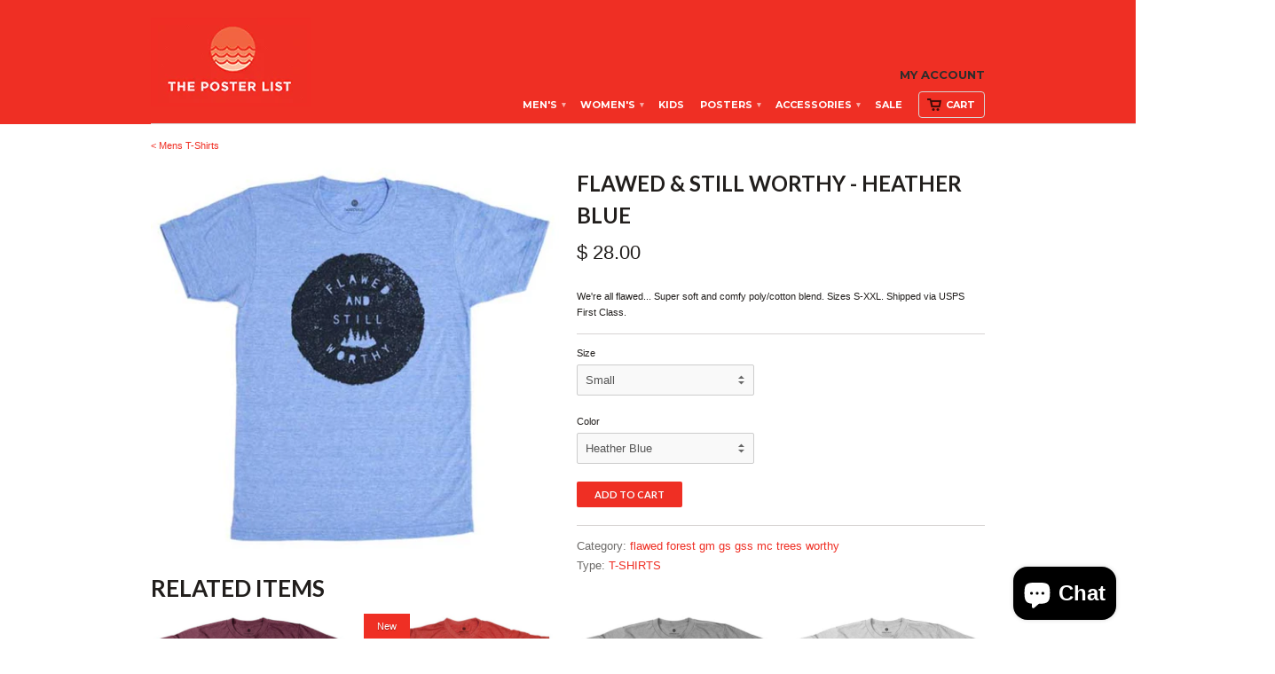

--- FILE ---
content_type: text/html; charset=utf-8
request_url: https://theposterlist.com/collections/mens-t-shirts/products/flawed-still-worthy-heather-blue
body_size: 17713
content:
<!doctype html>
<html lang="en">  
  <head>
<!-- Google tag (gtag.js) -->
<script async src="https://www.googletagmanager.com/gtag/js?id=G-3HP89TCG8Y"></script>
<script>
  window.dataLayer = window.dataLayer || [];
  function gtag(){dataLayer.push(arguments);}
  gtag('js', new Date());

  gtag('config', 'G-3HP89TCG8Y');
</script>

<!-- Event snippet for Page view conversion page -->
<script>
  gtag('event', 'conversion', {
      'send_to': 'AW-995159591/a5h-CJvbxsIbEKfcw9oD',
      'value': 1.0,
      'currency': 'USD'
  });
</script>



    <meta name="google-site-verification" content="CEnpjxYzHNtnqkDhXNcQOksEz2gXAwD0itXW1ATXBCE" />
    <meta charset="utf-8">
    <meta http-equiv="cleartype" content="on">
    <meta name="robots" content="index,follow">

    

<!-- SEO Manager 4.2.7 -->
<title>Flawed &amp; Still Worthy - Heather Blue</title>
<meta name='description' content='We&#39;re all flawed... Super soft and comfy poly/cotton blend. Sizes S-XXL. Shipped via USPS  First Class.' />



<meta name="robots" content="index">


<meta name="robots" content="follow">








<!-- JSON-LD support -->
<script type="application/ld+json">
{
	"@context": "http://schema.org",
	"@type": "Organization",
	"name": "The Poster List",
	"url": "https://theposterlist.com"}
</script>
<script type="application/ld+json">
{
  "@context": "http://schema.org",
  "@type": "WebSite",
  "url": "https://theposterlist.com",
  "potentialAction": {
      "@type": "SearchAction",
      "target": "https://theposterlist.com/search?q={query}",
      "query-input": "required name=query"
  }
}
</script><script type="application/ld+json">
{
	"@context": "http://schema.org",
	"@type": "Product",
	"brand": {
		"@type": "Brand",
		"name": "The Poster List"
	},
	"sku": "PT#15195A",
	"description": "\nWe're all flawed... Super soft and comfy poly\/cotton blend. Sizes S-XXL. Shipped via USPS  First Class.",
	"url": "https:\/\/theposterlist.com\/products\/flawed-still-worthy-heather-blue",
	"name": "Flawed \u0026 Still Worthy - Heather Blue","image": "https://theposterlist.com/cdn/shop/products/flawed3_grande.jpg?v=1576022231","offers": {
		"@type": "Offer",
		"price": "28.00",
		"priceCurrency": "USD",
		"availability": "InStock",
		"itemCondition": "http://schema.org/NewCondition"
	}}
</script>
<!-- end: SEO Manager 4.2.7 -->

    
    <meta property="og:site_name" content="The Poster List" />
    <meta name="author" content="The Poster List">

    <!-- Mobile Specific Metas -->
    <meta name="HandheldFriendly" content="True">
    <meta name="MobileOptimized" content="320">
    <meta name="viewport" content="width=device-width, initial-scale=1, maximum-scale=1"> 

    <!-- Stylesheets -->
    <link href="//theposterlist.com/cdn/shop/t/18/assets/styles.css?v=48991012728146587931699885760" rel="stylesheet" type="text/css" media="all" />
    <!--[if lte IE 8]>
      <link href="//theposterlist.com/cdn/shop/t/18/assets/ie.css?v=118629227472550075021433627482" rel="stylesheet" type="text/css" media="all" />
    <![endif]-->
      
    <!-- Icons -->
    <link rel="shortcut icon" type="image/x-icon" href="//theposterlist.com/cdn/shop/t/18/assets/favicon.png?v=156202568287744770101668040686">
    <link rel="canonical" href="https://theposterlist.com/products/flawed-still-worthy-heather-blue" />

    <!-- Custom Fonts -->
    <link href='//fonts.googleapis.com/css?family=.|Lato:light,normal,bold|Lato:light,normal,bold|Lato:light,normal,bold|' rel='stylesheet' type='text/css'>
    
    
      
    <!-- jQuery and jQuery fallback -->
    <script src="//ajax.googleapis.com/ajax/libs/jquery/1.8.3/jquery.min.js"></script>
    <script>window.jQuery || document.write("<script src='//theposterlist.com/cdn/shop/t/18/assets/jquery-1.8.3.min.js?v=157860826145910789271433627482'>\x3C/script>")</script>
    <script src="//theposterlist.com/cdn/shop/t/18/assets/app.js?v=89633696506102350761433627485" type="text/javascript"></script>
    
    <script src="//theposterlist.com/cdn/shopifycloud/storefront/assets/themes_support/option_selection-b017cd28.js" type="text/javascript"></script>        
    <script>window.performance && window.performance.mark && window.performance.mark('shopify.content_for_header.start');</script><meta name="google-site-verification" content="CEnpjxYzHNtnqkDhXNcQOksEz2gXAwD0itXW1ATXBCE">
<meta name="facebook-domain-verification" content="oc1b3htsgm03xwgpsqmtt27ncj8iqb">
<meta id="shopify-digital-wallet" name="shopify-digital-wallet" content="/2983873/digital_wallets/dialog">
<meta name="shopify-checkout-api-token" content="567a4f06e266f8a14edef51ebed3ed90">
<link rel="alternate" type="application/json+oembed" href="https://theposterlist.com/products/flawed-still-worthy-heather-blue.oembed">
<script async="async" src="/checkouts/internal/preloads.js?locale=en-US"></script>
<link rel="preconnect" href="https://shop.app" crossorigin="anonymous">
<script async="async" src="https://shop.app/checkouts/internal/preloads.js?locale=en-US&shop_id=2983873" crossorigin="anonymous"></script>
<script id="apple-pay-shop-capabilities" type="application/json">{"shopId":2983873,"countryCode":"US","currencyCode":"USD","merchantCapabilities":["supports3DS"],"merchantId":"gid:\/\/shopify\/Shop\/2983873","merchantName":"The Poster List","requiredBillingContactFields":["postalAddress","email"],"requiredShippingContactFields":["postalAddress","email"],"shippingType":"shipping","supportedNetworks":["visa","masterCard","amex","discover","elo","jcb"],"total":{"type":"pending","label":"The Poster List","amount":"1.00"},"shopifyPaymentsEnabled":true,"supportsSubscriptions":true}</script>
<script id="shopify-features" type="application/json">{"accessToken":"567a4f06e266f8a14edef51ebed3ed90","betas":["rich-media-storefront-analytics"],"domain":"theposterlist.com","predictiveSearch":true,"shopId":2983873,"locale":"en"}</script>
<script>var Shopify = Shopify || {};
Shopify.shop = "pltest.myshopify.com";
Shopify.locale = "en";
Shopify.currency = {"active":"USD","rate":"1.0"};
Shopify.country = "US";
Shopify.theme = {"name":"Copy of mobilia","id":28234372,"schema_name":null,"schema_version":null,"theme_store_id":null,"role":"main"};
Shopify.theme.handle = "null";
Shopify.theme.style = {"id":null,"handle":null};
Shopify.cdnHost = "theposterlist.com/cdn";
Shopify.routes = Shopify.routes || {};
Shopify.routes.root = "/";</script>
<script type="module">!function(o){(o.Shopify=o.Shopify||{}).modules=!0}(window);</script>
<script>!function(o){function n(){var o=[];function n(){o.push(Array.prototype.slice.apply(arguments))}return n.q=o,n}var t=o.Shopify=o.Shopify||{};t.loadFeatures=n(),t.autoloadFeatures=n()}(window);</script>
<script>
  window.ShopifyPay = window.ShopifyPay || {};
  window.ShopifyPay.apiHost = "shop.app\/pay";
  window.ShopifyPay.redirectState = null;
</script>
<script id="shop-js-analytics" type="application/json">{"pageType":"product"}</script>
<script defer="defer" async type="module" src="//theposterlist.com/cdn/shopifycloud/shop-js/modules/v2/client.init-shop-cart-sync_BT-GjEfc.en.esm.js"></script>
<script defer="defer" async type="module" src="//theposterlist.com/cdn/shopifycloud/shop-js/modules/v2/chunk.common_D58fp_Oc.esm.js"></script>
<script defer="defer" async type="module" src="//theposterlist.com/cdn/shopifycloud/shop-js/modules/v2/chunk.modal_xMitdFEc.esm.js"></script>
<script type="module">
  await import("//theposterlist.com/cdn/shopifycloud/shop-js/modules/v2/client.init-shop-cart-sync_BT-GjEfc.en.esm.js");
await import("//theposterlist.com/cdn/shopifycloud/shop-js/modules/v2/chunk.common_D58fp_Oc.esm.js");
await import("//theposterlist.com/cdn/shopifycloud/shop-js/modules/v2/chunk.modal_xMitdFEc.esm.js");

  window.Shopify.SignInWithShop?.initShopCartSync?.({"fedCMEnabled":true,"windoidEnabled":true});

</script>
<script>
  window.Shopify = window.Shopify || {};
  if (!window.Shopify.featureAssets) window.Shopify.featureAssets = {};
  window.Shopify.featureAssets['shop-js'] = {"shop-cart-sync":["modules/v2/client.shop-cart-sync_DZOKe7Ll.en.esm.js","modules/v2/chunk.common_D58fp_Oc.esm.js","modules/v2/chunk.modal_xMitdFEc.esm.js"],"init-fed-cm":["modules/v2/client.init-fed-cm_B6oLuCjv.en.esm.js","modules/v2/chunk.common_D58fp_Oc.esm.js","modules/v2/chunk.modal_xMitdFEc.esm.js"],"shop-cash-offers":["modules/v2/client.shop-cash-offers_D2sdYoxE.en.esm.js","modules/v2/chunk.common_D58fp_Oc.esm.js","modules/v2/chunk.modal_xMitdFEc.esm.js"],"shop-login-button":["modules/v2/client.shop-login-button_QeVjl5Y3.en.esm.js","modules/v2/chunk.common_D58fp_Oc.esm.js","modules/v2/chunk.modal_xMitdFEc.esm.js"],"pay-button":["modules/v2/client.pay-button_DXTOsIq6.en.esm.js","modules/v2/chunk.common_D58fp_Oc.esm.js","modules/v2/chunk.modal_xMitdFEc.esm.js"],"shop-button":["modules/v2/client.shop-button_DQZHx9pm.en.esm.js","modules/v2/chunk.common_D58fp_Oc.esm.js","modules/v2/chunk.modal_xMitdFEc.esm.js"],"avatar":["modules/v2/client.avatar_BTnouDA3.en.esm.js"],"init-windoid":["modules/v2/client.init-windoid_CR1B-cfM.en.esm.js","modules/v2/chunk.common_D58fp_Oc.esm.js","modules/v2/chunk.modal_xMitdFEc.esm.js"],"init-shop-for-new-customer-accounts":["modules/v2/client.init-shop-for-new-customer-accounts_C_vY_xzh.en.esm.js","modules/v2/client.shop-login-button_QeVjl5Y3.en.esm.js","modules/v2/chunk.common_D58fp_Oc.esm.js","modules/v2/chunk.modal_xMitdFEc.esm.js"],"init-shop-email-lookup-coordinator":["modules/v2/client.init-shop-email-lookup-coordinator_BI7n9ZSv.en.esm.js","modules/v2/chunk.common_D58fp_Oc.esm.js","modules/v2/chunk.modal_xMitdFEc.esm.js"],"init-shop-cart-sync":["modules/v2/client.init-shop-cart-sync_BT-GjEfc.en.esm.js","modules/v2/chunk.common_D58fp_Oc.esm.js","modules/v2/chunk.modal_xMitdFEc.esm.js"],"shop-toast-manager":["modules/v2/client.shop-toast-manager_DiYdP3xc.en.esm.js","modules/v2/chunk.common_D58fp_Oc.esm.js","modules/v2/chunk.modal_xMitdFEc.esm.js"],"init-customer-accounts":["modules/v2/client.init-customer-accounts_D9ZNqS-Q.en.esm.js","modules/v2/client.shop-login-button_QeVjl5Y3.en.esm.js","modules/v2/chunk.common_D58fp_Oc.esm.js","modules/v2/chunk.modal_xMitdFEc.esm.js"],"init-customer-accounts-sign-up":["modules/v2/client.init-customer-accounts-sign-up_iGw4briv.en.esm.js","modules/v2/client.shop-login-button_QeVjl5Y3.en.esm.js","modules/v2/chunk.common_D58fp_Oc.esm.js","modules/v2/chunk.modal_xMitdFEc.esm.js"],"shop-follow-button":["modules/v2/client.shop-follow-button_CqMgW2wH.en.esm.js","modules/v2/chunk.common_D58fp_Oc.esm.js","modules/v2/chunk.modal_xMitdFEc.esm.js"],"checkout-modal":["modules/v2/client.checkout-modal_xHeaAweL.en.esm.js","modules/v2/chunk.common_D58fp_Oc.esm.js","modules/v2/chunk.modal_xMitdFEc.esm.js"],"shop-login":["modules/v2/client.shop-login_D91U-Q7h.en.esm.js","modules/v2/chunk.common_D58fp_Oc.esm.js","modules/v2/chunk.modal_xMitdFEc.esm.js"],"lead-capture":["modules/v2/client.lead-capture_BJmE1dJe.en.esm.js","modules/v2/chunk.common_D58fp_Oc.esm.js","modules/v2/chunk.modal_xMitdFEc.esm.js"],"payment-terms":["modules/v2/client.payment-terms_Ci9AEqFq.en.esm.js","modules/v2/chunk.common_D58fp_Oc.esm.js","modules/v2/chunk.modal_xMitdFEc.esm.js"]};
</script>
<script>(function() {
  var isLoaded = false;
  function asyncLoad() {
    if (isLoaded) return;
    isLoaded = true;
    var urls = ["https:\/\/assets1.adroll.com\/shopify\/latest\/j\/shopify_rolling_bootstrap_v2.js?adroll_adv_id=IKAN2LC5VZFSVBN3XINJJZ\u0026adroll_pix_id=MCTBRNDXYRDZVC6H3QPFDZ\u0026shop=pltest.myshopify.com","https:\/\/scripttags.justuno.com\/shopify_justuno_2983873_37502ca0-69ad-11e8-9eed-cf0d595a26da.js?shop=pltest.myshopify.com","https:\/\/static.klaviyo.com\/onsite\/js\/klaviyo.js?company_id=UedSG4\u0026shop=pltest.myshopify.com","https:\/\/static.klaviyo.com\/onsite\/js\/klaviyo.js?company_id=UedSG4\u0026shop=pltest.myshopify.com","https:\/\/cdn.hextom.com\/js\/freeshippingbar.js?shop=pltest.myshopify.com","\/\/backinstock.useamp.com\/widget\/3621_1767153265.js?category=bis\u0026v=6\u0026shop=pltest.myshopify.com"];
    for (var i = 0; i < urls.length; i++) {
      var s = document.createElement('script');
      s.type = 'text/javascript';
      s.async = true;
      s.src = urls[i];
      var x = document.getElementsByTagName('script')[0];
      x.parentNode.insertBefore(s, x);
    }
  };
  if(window.attachEvent) {
    window.attachEvent('onload', asyncLoad);
  } else {
    window.addEventListener('load', asyncLoad, false);
  }
})();</script>
<script id="__st">var __st={"a":2983873,"offset":-28800,"reqid":"b8851517-97b1-4000-a0e0-eae2dddb9307-1769495375","pageurl":"theposterlist.com\/collections\/mens-t-shirts\/products\/flawed-still-worthy-heather-blue","u":"a7f40227f492","p":"product","rtyp":"product","rid":4336142057541};</script>
<script>window.ShopifyPaypalV4VisibilityTracking = true;</script>
<script id="captcha-bootstrap">!function(){'use strict';const t='contact',e='account',n='new_comment',o=[[t,t],['blogs',n],['comments',n],[t,'customer']],c=[[e,'customer_login'],[e,'guest_login'],[e,'recover_customer_password'],[e,'create_customer']],r=t=>t.map((([t,e])=>`form[action*='/${t}']:not([data-nocaptcha='true']) input[name='form_type'][value='${e}']`)).join(','),a=t=>()=>t?[...document.querySelectorAll(t)].map((t=>t.form)):[];function s(){const t=[...o],e=r(t);return a(e)}const i='password',u='form_key',d=['recaptcha-v3-token','g-recaptcha-response','h-captcha-response',i],f=()=>{try{return window.sessionStorage}catch{return}},m='__shopify_v',_=t=>t.elements[u];function p(t,e,n=!1){try{const o=window.sessionStorage,c=JSON.parse(o.getItem(e)),{data:r}=function(t){const{data:e,action:n}=t;return t[m]||n?{data:e,action:n}:{data:t,action:n}}(c);for(const[e,n]of Object.entries(r))t.elements[e]&&(t.elements[e].value=n);n&&o.removeItem(e)}catch(o){console.error('form repopulation failed',{error:o})}}const l='form_type',E='cptcha';function T(t){t.dataset[E]=!0}const w=window,h=w.document,L='Shopify',v='ce_forms',y='captcha';let A=!1;((t,e)=>{const n=(g='f06e6c50-85a8-45c8-87d0-21a2b65856fe',I='https://cdn.shopify.com/shopifycloud/storefront-forms-hcaptcha/ce_storefront_forms_captcha_hcaptcha.v1.5.2.iife.js',D={infoText:'Protected by hCaptcha',privacyText:'Privacy',termsText:'Terms'},(t,e,n)=>{const o=w[L][v],c=o.bindForm;if(c)return c(t,g,e,D).then(n);var r;o.q.push([[t,g,e,D],n]),r=I,A||(h.body.append(Object.assign(h.createElement('script'),{id:'captcha-provider',async:!0,src:r})),A=!0)});var g,I,D;w[L]=w[L]||{},w[L][v]=w[L][v]||{},w[L][v].q=[],w[L][y]=w[L][y]||{},w[L][y].protect=function(t,e){n(t,void 0,e),T(t)},Object.freeze(w[L][y]),function(t,e,n,w,h,L){const[v,y,A,g]=function(t,e,n){const i=e?o:[],u=t?c:[],d=[...i,...u],f=r(d),m=r(i),_=r(d.filter((([t,e])=>n.includes(e))));return[a(f),a(m),a(_),s()]}(w,h,L),I=t=>{const e=t.target;return e instanceof HTMLFormElement?e:e&&e.form},D=t=>v().includes(t);t.addEventListener('submit',(t=>{const e=I(t);if(!e)return;const n=D(e)&&!e.dataset.hcaptchaBound&&!e.dataset.recaptchaBound,o=_(e),c=g().includes(e)&&(!o||!o.value);(n||c)&&t.preventDefault(),c&&!n&&(function(t){try{if(!f())return;!function(t){const e=f();if(!e)return;const n=_(t);if(!n)return;const o=n.value;o&&e.removeItem(o)}(t);const e=Array.from(Array(32),(()=>Math.random().toString(36)[2])).join('');!function(t,e){_(t)||t.append(Object.assign(document.createElement('input'),{type:'hidden',name:u})),t.elements[u].value=e}(t,e),function(t,e){const n=f();if(!n)return;const o=[...t.querySelectorAll(`input[type='${i}']`)].map((({name:t})=>t)),c=[...d,...o],r={};for(const[a,s]of new FormData(t).entries())c.includes(a)||(r[a]=s);n.setItem(e,JSON.stringify({[m]:1,action:t.action,data:r}))}(t,e)}catch(e){console.error('failed to persist form',e)}}(e),e.submit())}));const S=(t,e)=>{t&&!t.dataset[E]&&(n(t,e.some((e=>e===t))),T(t))};for(const o of['focusin','change'])t.addEventListener(o,(t=>{const e=I(t);D(e)&&S(e,y())}));const B=e.get('form_key'),M=e.get(l),P=B&&M;t.addEventListener('DOMContentLoaded',(()=>{const t=y();if(P)for(const e of t)e.elements[l].value===M&&p(e,B);[...new Set([...A(),...v().filter((t=>'true'===t.dataset.shopifyCaptcha))])].forEach((e=>S(e,t)))}))}(h,new URLSearchParams(w.location.search),n,t,e,['guest_login'])})(!0,!0)}();</script>
<script integrity="sha256-4kQ18oKyAcykRKYeNunJcIwy7WH5gtpwJnB7kiuLZ1E=" data-source-attribution="shopify.loadfeatures" defer="defer" src="//theposterlist.com/cdn/shopifycloud/storefront/assets/storefront/load_feature-a0a9edcb.js" crossorigin="anonymous"></script>
<script crossorigin="anonymous" defer="defer" src="//theposterlist.com/cdn/shopifycloud/storefront/assets/shopify_pay/storefront-65b4c6d7.js?v=20250812"></script>
<script data-source-attribution="shopify.dynamic_checkout.dynamic.init">var Shopify=Shopify||{};Shopify.PaymentButton=Shopify.PaymentButton||{isStorefrontPortableWallets:!0,init:function(){window.Shopify.PaymentButton.init=function(){};var t=document.createElement("script");t.src="https://theposterlist.com/cdn/shopifycloud/portable-wallets/latest/portable-wallets.en.js",t.type="module",document.head.appendChild(t)}};
</script>
<script data-source-attribution="shopify.dynamic_checkout.buyer_consent">
  function portableWalletsHideBuyerConsent(e){var t=document.getElementById("shopify-buyer-consent"),n=document.getElementById("shopify-subscription-policy-button");t&&n&&(t.classList.add("hidden"),t.setAttribute("aria-hidden","true"),n.removeEventListener("click",e))}function portableWalletsShowBuyerConsent(e){var t=document.getElementById("shopify-buyer-consent"),n=document.getElementById("shopify-subscription-policy-button");t&&n&&(t.classList.remove("hidden"),t.removeAttribute("aria-hidden"),n.addEventListener("click",e))}window.Shopify?.PaymentButton&&(window.Shopify.PaymentButton.hideBuyerConsent=portableWalletsHideBuyerConsent,window.Shopify.PaymentButton.showBuyerConsent=portableWalletsShowBuyerConsent);
</script>
<script data-source-attribution="shopify.dynamic_checkout.cart.bootstrap">document.addEventListener("DOMContentLoaded",(function(){function t(){return document.querySelector("shopify-accelerated-checkout-cart, shopify-accelerated-checkout")}if(t())Shopify.PaymentButton.init();else{new MutationObserver((function(e,n){t()&&(Shopify.PaymentButton.init(),n.disconnect())})).observe(document.body,{childList:!0,subtree:!0})}}));
</script>
<link id="shopify-accelerated-checkout-styles" rel="stylesheet" media="screen" href="https://theposterlist.com/cdn/shopifycloud/portable-wallets/latest/accelerated-checkout-backwards-compat.css" crossorigin="anonymous">
<style id="shopify-accelerated-checkout-cart">
        #shopify-buyer-consent {
  margin-top: 1em;
  display: inline-block;
  width: 100%;
}

#shopify-buyer-consent.hidden {
  display: none;
}

#shopify-subscription-policy-button {
  background: none;
  border: none;
  padding: 0;
  text-decoration: underline;
  font-size: inherit;
  cursor: pointer;
}

#shopify-subscription-policy-button::before {
  box-shadow: none;
}

      </style>

<script>window.performance && window.performance.mark && window.performance.mark('shopify.content_for_header.end');</script>
  <link href='https://fonts.googleapis.com/css?family=Montserrat:400,700' rel='stylesheet' type='text/css'>
  <meta name="google-site-verification" content="CEnpjxYzHNtnqkDhXNcQOksEz2gXAwD0itXW1ATXBCE" />
  <script src="https://cdn.shopify.com/extensions/e8878072-2f6b-4e89-8082-94b04320908d/inbox-1254/assets/inbox-chat-loader.js" type="text/javascript" defer="defer"></script>
<script src="https://cdn.shopify.com/extensions/4e276193-403c-423f-833c-fefed71819cf/forms-2298/assets/shopify-forms-loader.js" type="text/javascript" defer="defer"></script>
<meta property="og:image" content="https://cdn.shopify.com/s/files/1/0298/3873/products/flawed3.jpg?v=1576022231" />
<meta property="og:image:secure_url" content="https://cdn.shopify.com/s/files/1/0298/3873/products/flawed3.jpg?v=1576022231" />
<meta property="og:image:width" content="535" />
<meta property="og:image:height" content="505" />
<link href="https://monorail-edge.shopifysvc.com" rel="dns-prefetch">
<script>(function(){if ("sendBeacon" in navigator && "performance" in window) {try {var session_token_from_headers = performance.getEntriesByType('navigation')[0].serverTiming.find(x => x.name == '_s').description;} catch {var session_token_from_headers = undefined;}var session_cookie_matches = document.cookie.match(/_shopify_s=([^;]*)/);var session_token_from_cookie = session_cookie_matches && session_cookie_matches.length === 2 ? session_cookie_matches[1] : "";var session_token = session_token_from_headers || session_token_from_cookie || "";function handle_abandonment_event(e) {var entries = performance.getEntries().filter(function(entry) {return /monorail-edge.shopifysvc.com/.test(entry.name);});if (!window.abandonment_tracked && entries.length === 0) {window.abandonment_tracked = true;var currentMs = Date.now();var navigation_start = performance.timing.navigationStart;var payload = {shop_id: 2983873,url: window.location.href,navigation_start,duration: currentMs - navigation_start,session_token,page_type: "product"};window.navigator.sendBeacon("https://monorail-edge.shopifysvc.com/v1/produce", JSON.stringify({schema_id: "online_store_buyer_site_abandonment/1.1",payload: payload,metadata: {event_created_at_ms: currentMs,event_sent_at_ms: currentMs}}));}}window.addEventListener('pagehide', handle_abandonment_event);}}());</script>
<script id="web-pixels-manager-setup">(function e(e,d,r,n,o){if(void 0===o&&(o={}),!Boolean(null===(a=null===(i=window.Shopify)||void 0===i?void 0:i.analytics)||void 0===a?void 0:a.replayQueue)){var i,a;window.Shopify=window.Shopify||{};var t=window.Shopify;t.analytics=t.analytics||{};var s=t.analytics;s.replayQueue=[],s.publish=function(e,d,r){return s.replayQueue.push([e,d,r]),!0};try{self.performance.mark("wpm:start")}catch(e){}var l=function(){var e={modern:/Edge?\/(1{2}[4-9]|1[2-9]\d|[2-9]\d{2}|\d{4,})\.\d+(\.\d+|)|Firefox\/(1{2}[4-9]|1[2-9]\d|[2-9]\d{2}|\d{4,})\.\d+(\.\d+|)|Chrom(ium|e)\/(9{2}|\d{3,})\.\d+(\.\d+|)|(Maci|X1{2}).+ Version\/(15\.\d+|(1[6-9]|[2-9]\d|\d{3,})\.\d+)([,.]\d+|)( \(\w+\)|)( Mobile\/\w+|) Safari\/|Chrome.+OPR\/(9{2}|\d{3,})\.\d+\.\d+|(CPU[ +]OS|iPhone[ +]OS|CPU[ +]iPhone|CPU IPhone OS|CPU iPad OS)[ +]+(15[._]\d+|(1[6-9]|[2-9]\d|\d{3,})[._]\d+)([._]\d+|)|Android:?[ /-](13[3-9]|1[4-9]\d|[2-9]\d{2}|\d{4,})(\.\d+|)(\.\d+|)|Android.+Firefox\/(13[5-9]|1[4-9]\d|[2-9]\d{2}|\d{4,})\.\d+(\.\d+|)|Android.+Chrom(ium|e)\/(13[3-9]|1[4-9]\d|[2-9]\d{2}|\d{4,})\.\d+(\.\d+|)|SamsungBrowser\/([2-9]\d|\d{3,})\.\d+/,legacy:/Edge?\/(1[6-9]|[2-9]\d|\d{3,})\.\d+(\.\d+|)|Firefox\/(5[4-9]|[6-9]\d|\d{3,})\.\d+(\.\d+|)|Chrom(ium|e)\/(5[1-9]|[6-9]\d|\d{3,})\.\d+(\.\d+|)([\d.]+$|.*Safari\/(?![\d.]+ Edge\/[\d.]+$))|(Maci|X1{2}).+ Version\/(10\.\d+|(1[1-9]|[2-9]\d|\d{3,})\.\d+)([,.]\d+|)( \(\w+\)|)( Mobile\/\w+|) Safari\/|Chrome.+OPR\/(3[89]|[4-9]\d|\d{3,})\.\d+\.\d+|(CPU[ +]OS|iPhone[ +]OS|CPU[ +]iPhone|CPU IPhone OS|CPU iPad OS)[ +]+(10[._]\d+|(1[1-9]|[2-9]\d|\d{3,})[._]\d+)([._]\d+|)|Android:?[ /-](13[3-9]|1[4-9]\d|[2-9]\d{2}|\d{4,})(\.\d+|)(\.\d+|)|Mobile Safari.+OPR\/([89]\d|\d{3,})\.\d+\.\d+|Android.+Firefox\/(13[5-9]|1[4-9]\d|[2-9]\d{2}|\d{4,})\.\d+(\.\d+|)|Android.+Chrom(ium|e)\/(13[3-9]|1[4-9]\d|[2-9]\d{2}|\d{4,})\.\d+(\.\d+|)|Android.+(UC? ?Browser|UCWEB|U3)[ /]?(15\.([5-9]|\d{2,})|(1[6-9]|[2-9]\d|\d{3,})\.\d+)\.\d+|SamsungBrowser\/(5\.\d+|([6-9]|\d{2,})\.\d+)|Android.+MQ{2}Browser\/(14(\.(9|\d{2,})|)|(1[5-9]|[2-9]\d|\d{3,})(\.\d+|))(\.\d+|)|K[Aa][Ii]OS\/(3\.\d+|([4-9]|\d{2,})\.\d+)(\.\d+|)/},d=e.modern,r=e.legacy,n=navigator.userAgent;return n.match(d)?"modern":n.match(r)?"legacy":"unknown"}(),u="modern"===l?"modern":"legacy",c=(null!=n?n:{modern:"",legacy:""})[u],f=function(e){return[e.baseUrl,"/wpm","/b",e.hashVersion,"modern"===e.buildTarget?"m":"l",".js"].join("")}({baseUrl:d,hashVersion:r,buildTarget:u}),m=function(e){var d=e.version,r=e.bundleTarget,n=e.surface,o=e.pageUrl,i=e.monorailEndpoint;return{emit:function(e){var a=e.status,t=e.errorMsg,s=(new Date).getTime(),l=JSON.stringify({metadata:{event_sent_at_ms:s},events:[{schema_id:"web_pixels_manager_load/3.1",payload:{version:d,bundle_target:r,page_url:o,status:a,surface:n,error_msg:t},metadata:{event_created_at_ms:s}}]});if(!i)return console&&console.warn&&console.warn("[Web Pixels Manager] No Monorail endpoint provided, skipping logging."),!1;try{return self.navigator.sendBeacon.bind(self.navigator)(i,l)}catch(e){}var u=new XMLHttpRequest;try{return u.open("POST",i,!0),u.setRequestHeader("Content-Type","text/plain"),u.send(l),!0}catch(e){return console&&console.warn&&console.warn("[Web Pixels Manager] Got an unhandled error while logging to Monorail."),!1}}}}({version:r,bundleTarget:l,surface:e.surface,pageUrl:self.location.href,monorailEndpoint:e.monorailEndpoint});try{o.browserTarget=l,function(e){var d=e.src,r=e.async,n=void 0===r||r,o=e.onload,i=e.onerror,a=e.sri,t=e.scriptDataAttributes,s=void 0===t?{}:t,l=document.createElement("script"),u=document.querySelector("head"),c=document.querySelector("body");if(l.async=n,l.src=d,a&&(l.integrity=a,l.crossOrigin="anonymous"),s)for(var f in s)if(Object.prototype.hasOwnProperty.call(s,f))try{l.dataset[f]=s[f]}catch(e){}if(o&&l.addEventListener("load",o),i&&l.addEventListener("error",i),u)u.appendChild(l);else{if(!c)throw new Error("Did not find a head or body element to append the script");c.appendChild(l)}}({src:f,async:!0,onload:function(){if(!function(){var e,d;return Boolean(null===(d=null===(e=window.Shopify)||void 0===e?void 0:e.analytics)||void 0===d?void 0:d.initialized)}()){var d=window.webPixelsManager.init(e)||void 0;if(d){var r=window.Shopify.analytics;r.replayQueue.forEach((function(e){var r=e[0],n=e[1],o=e[2];d.publishCustomEvent(r,n,o)})),r.replayQueue=[],r.publish=d.publishCustomEvent,r.visitor=d.visitor,r.initialized=!0}}},onerror:function(){return m.emit({status:"failed",errorMsg:"".concat(f," has failed to load")})},sri:function(e){var d=/^sha384-[A-Za-z0-9+/=]+$/;return"string"==typeof e&&d.test(e)}(c)?c:"",scriptDataAttributes:o}),m.emit({status:"loading"})}catch(e){m.emit({status:"failed",errorMsg:(null==e?void 0:e.message)||"Unknown error"})}}})({shopId: 2983873,storefrontBaseUrl: "https://theposterlist.com",extensionsBaseUrl: "https://extensions.shopifycdn.com/cdn/shopifycloud/web-pixels-manager",monorailEndpoint: "https://monorail-edge.shopifysvc.com/unstable/produce_batch",surface: "storefront-renderer",enabledBetaFlags: ["2dca8a86"],webPixelsConfigList: [{"id":"2375942465","configuration":"{\"webPixelName\":\"Judge.me\"}","eventPayloadVersion":"v1","runtimeContext":"STRICT","scriptVersion":"34ad157958823915625854214640f0bf","type":"APP","apiClientId":683015,"privacyPurposes":["ANALYTICS"],"dataSharingAdjustments":{"protectedCustomerApprovalScopes":["read_customer_email","read_customer_name","read_customer_personal_data","read_customer_phone"]}},{"id":"759529793","configuration":"{\"config\":\"{\\\"pixel_id\\\":\\\"G-Z50TXGH1Q4\\\",\\\"target_country\\\":\\\"US\\\",\\\"gtag_events\\\":[{\\\"type\\\":\\\"search\\\",\\\"action_label\\\":[\\\"G-Z50TXGH1Q4\\\",\\\"AW-995159591\\\/kZZdCLPN8I0BEKfcw9oD\\\"]},{\\\"type\\\":\\\"begin_checkout\\\",\\\"action_label\\\":[\\\"G-Z50TXGH1Q4\\\",\\\"AW-995159591\\\/RCDVCKHN8I0BEKfcw9oD\\\"]},{\\\"type\\\":\\\"view_item\\\",\\\"action_label\\\":[\\\"G-Z50TXGH1Q4\\\",\\\"AW-995159591\\\/hCL_CJvN8I0BEKfcw9oD\\\",\\\"MC-DMRGZ2D0PH\\\"]},{\\\"type\\\":\\\"purchase\\\",\\\"action_label\\\":[\\\"G-Z50TXGH1Q4\\\",\\\"AW-995159591\\\/Y5t2CJjN8I0BEKfcw9oD\\\",\\\"MC-DMRGZ2D0PH\\\"]},{\\\"type\\\":\\\"page_view\\\",\\\"action_label\\\":[\\\"G-Z50TXGH1Q4\\\",\\\"AW-995159591\\\/xIXSCJXN8I0BEKfcw9oD\\\",\\\"MC-DMRGZ2D0PH\\\"]},{\\\"type\\\":\\\"add_payment_info\\\",\\\"action_label\\\":[\\\"G-Z50TXGH1Q4\\\",\\\"AW-995159591\\\/AyxXCLbN8I0BEKfcw9oD\\\"]},{\\\"type\\\":\\\"add_to_cart\\\",\\\"action_label\\\":[\\\"G-Z50TXGH1Q4\\\",\\\"AW-995159591\\\/7W0OCJ7N8I0BEKfcw9oD\\\"]}],\\\"enable_monitoring_mode\\\":false}\"}","eventPayloadVersion":"v1","runtimeContext":"OPEN","scriptVersion":"b2a88bafab3e21179ed38636efcd8a93","type":"APP","apiClientId":1780363,"privacyPurposes":[],"dataSharingAdjustments":{"protectedCustomerApprovalScopes":["read_customer_address","read_customer_email","read_customer_name","read_customer_personal_data","read_customer_phone"]}},{"id":"305267009","configuration":"{\"pixel_id\":\"1130935610319085\",\"pixel_type\":\"facebook_pixel\",\"metaapp_system_user_token\":\"-\"}","eventPayloadVersion":"v1","runtimeContext":"OPEN","scriptVersion":"ca16bc87fe92b6042fbaa3acc2fbdaa6","type":"APP","apiClientId":2329312,"privacyPurposes":["ANALYTICS","MARKETING","SALE_OF_DATA"],"dataSharingAdjustments":{"protectedCustomerApprovalScopes":["read_customer_address","read_customer_email","read_customer_name","read_customer_personal_data","read_customer_phone"]}},{"id":"175112513","configuration":"{\"tagID\":\"2613412979413\"}","eventPayloadVersion":"v1","runtimeContext":"STRICT","scriptVersion":"18031546ee651571ed29edbe71a3550b","type":"APP","apiClientId":3009811,"privacyPurposes":["ANALYTICS","MARKETING","SALE_OF_DATA"],"dataSharingAdjustments":{"protectedCustomerApprovalScopes":["read_customer_address","read_customer_email","read_customer_name","read_customer_personal_data","read_customer_phone"]}},{"id":"shopify-app-pixel","configuration":"{}","eventPayloadVersion":"v1","runtimeContext":"STRICT","scriptVersion":"0450","apiClientId":"shopify-pixel","type":"APP","privacyPurposes":["ANALYTICS","MARKETING"]},{"id":"shopify-custom-pixel","eventPayloadVersion":"v1","runtimeContext":"LAX","scriptVersion":"0450","apiClientId":"shopify-pixel","type":"CUSTOM","privacyPurposes":["ANALYTICS","MARKETING"]}],isMerchantRequest: false,initData: {"shop":{"name":"The Poster List","paymentSettings":{"currencyCode":"USD"},"myshopifyDomain":"pltest.myshopify.com","countryCode":"US","storefrontUrl":"https:\/\/theposterlist.com"},"customer":null,"cart":null,"checkout":null,"productVariants":[{"price":{"amount":28.0,"currencyCode":"USD"},"product":{"title":"Flawed \u0026 Still Worthy - Heather Blue","vendor":"The Poster List","id":"4336142057541","untranslatedTitle":"Flawed \u0026 Still Worthy - Heather Blue","url":"\/products\/flawed-still-worthy-heather-blue","type":"T-SHIRTS"},"id":"31116339511365","image":{"src":"\/\/theposterlist.com\/cdn\/shop\/products\/flawed3.jpg?v=1576022231"},"sku":"PT#15195A","title":"Small \/ Heather Blue","untranslatedTitle":"Small \/ Heather Blue"},{"price":{"amount":28.0,"currencyCode":"USD"},"product":{"title":"Flawed \u0026 Still Worthy - Heather Blue","vendor":"The Poster List","id":"4336142057541","untranslatedTitle":"Flawed \u0026 Still Worthy - Heather Blue","url":"\/products\/flawed-still-worthy-heather-blue","type":"T-SHIRTS"},"id":"31116339544133","image":{"src":"\/\/theposterlist.com\/cdn\/shop\/products\/flawed3.jpg?v=1576022231"},"sku":"PT#15195B","title":"Medium \/ Heather Blue","untranslatedTitle":"Medium \/ Heather Blue"},{"price":{"amount":28.0,"currencyCode":"USD"},"product":{"title":"Flawed \u0026 Still Worthy - Heather Blue","vendor":"The Poster List","id":"4336142057541","untranslatedTitle":"Flawed \u0026 Still Worthy - Heather Blue","url":"\/products\/flawed-still-worthy-heather-blue","type":"T-SHIRTS"},"id":"31116339576901","image":{"src":"\/\/theposterlist.com\/cdn\/shop\/products\/flawed3.jpg?v=1576022231"},"sku":"PT#15195C","title":"Large \/ Heather Blue","untranslatedTitle":"Large \/ Heather Blue"},{"price":{"amount":28.0,"currencyCode":"USD"},"product":{"title":"Flawed \u0026 Still Worthy - Heather Blue","vendor":"The Poster List","id":"4336142057541","untranslatedTitle":"Flawed \u0026 Still Worthy - Heather Blue","url":"\/products\/flawed-still-worthy-heather-blue","type":"T-SHIRTS"},"id":"31116339609669","image":{"src":"\/\/theposterlist.com\/cdn\/shop\/products\/flawed3.jpg?v=1576022231"},"sku":"PT#15195D","title":"X-Large \/ Heather Blue","untranslatedTitle":"X-Large \/ Heather Blue"},{"price":{"amount":28.0,"currencyCode":"USD"},"product":{"title":"Flawed \u0026 Still Worthy - Heather Blue","vendor":"The Poster List","id":"4336142057541","untranslatedTitle":"Flawed \u0026 Still Worthy - Heather Blue","url":"\/products\/flawed-still-worthy-heather-blue","type":"T-SHIRTS"},"id":"31116339642437","image":{"src":"\/\/theposterlist.com\/cdn\/shop\/products\/flawed3.jpg?v=1576022231"},"sku":"PT#15195E","title":"XX-Large \/ Heather Blue","untranslatedTitle":"XX-Large \/ Heather Blue"}],"purchasingCompany":null},},"https://theposterlist.com/cdn","fcfee988w5aeb613cpc8e4bc33m6693e112",{"modern":"","legacy":""},{"shopId":"2983873","storefrontBaseUrl":"https:\/\/theposterlist.com","extensionBaseUrl":"https:\/\/extensions.shopifycdn.com\/cdn\/shopifycloud\/web-pixels-manager","surface":"storefront-renderer","enabledBetaFlags":"[\"2dca8a86\"]","isMerchantRequest":"false","hashVersion":"fcfee988w5aeb613cpc8e4bc33m6693e112","publish":"custom","events":"[[\"page_viewed\",{}],[\"product_viewed\",{\"productVariant\":{\"price\":{\"amount\":28.0,\"currencyCode\":\"USD\"},\"product\":{\"title\":\"Flawed \u0026 Still Worthy - Heather Blue\",\"vendor\":\"The Poster List\",\"id\":\"4336142057541\",\"untranslatedTitle\":\"Flawed \u0026 Still Worthy - Heather Blue\",\"url\":\"\/products\/flawed-still-worthy-heather-blue\",\"type\":\"T-SHIRTS\"},\"id\":\"31116339511365\",\"image\":{\"src\":\"\/\/theposterlist.com\/cdn\/shop\/products\/flawed3.jpg?v=1576022231\"},\"sku\":\"PT#15195A\",\"title\":\"Small \/ Heather Blue\",\"untranslatedTitle\":\"Small \/ Heather Blue\"}}]]"});</script><script>
  window.ShopifyAnalytics = window.ShopifyAnalytics || {};
  window.ShopifyAnalytics.meta = window.ShopifyAnalytics.meta || {};
  window.ShopifyAnalytics.meta.currency = 'USD';
  var meta = {"product":{"id":4336142057541,"gid":"gid:\/\/shopify\/Product\/4336142057541","vendor":"The Poster List","type":"T-SHIRTS","handle":"flawed-still-worthy-heather-blue","variants":[{"id":31116339511365,"price":2800,"name":"Flawed \u0026 Still Worthy - Heather Blue - Small \/ Heather Blue","public_title":"Small \/ Heather Blue","sku":"PT#15195A"},{"id":31116339544133,"price":2800,"name":"Flawed \u0026 Still Worthy - Heather Blue - Medium \/ Heather Blue","public_title":"Medium \/ Heather Blue","sku":"PT#15195B"},{"id":31116339576901,"price":2800,"name":"Flawed \u0026 Still Worthy - Heather Blue - Large \/ Heather Blue","public_title":"Large \/ Heather Blue","sku":"PT#15195C"},{"id":31116339609669,"price":2800,"name":"Flawed \u0026 Still Worthy - Heather Blue - X-Large \/ Heather Blue","public_title":"X-Large \/ Heather Blue","sku":"PT#15195D"},{"id":31116339642437,"price":2800,"name":"Flawed \u0026 Still Worthy - Heather Blue - XX-Large \/ Heather Blue","public_title":"XX-Large \/ Heather Blue","sku":"PT#15195E"}],"remote":false},"page":{"pageType":"product","resourceType":"product","resourceId":4336142057541,"requestId":"b8851517-97b1-4000-a0e0-eae2dddb9307-1769495375"}};
  for (var attr in meta) {
    window.ShopifyAnalytics.meta[attr] = meta[attr];
  }
</script>
<script class="analytics">
  (function () {
    var customDocumentWrite = function(content) {
      var jquery = null;

      if (window.jQuery) {
        jquery = window.jQuery;
      } else if (window.Checkout && window.Checkout.$) {
        jquery = window.Checkout.$;
      }

      if (jquery) {
        jquery('body').append(content);
      }
    };

    var hasLoggedConversion = function(token) {
      if (token) {
        return document.cookie.indexOf('loggedConversion=' + token) !== -1;
      }
      return false;
    }

    var setCookieIfConversion = function(token) {
      if (token) {
        var twoMonthsFromNow = new Date(Date.now());
        twoMonthsFromNow.setMonth(twoMonthsFromNow.getMonth() + 2);

        document.cookie = 'loggedConversion=' + token + '; expires=' + twoMonthsFromNow;
      }
    }

    var trekkie = window.ShopifyAnalytics.lib = window.trekkie = window.trekkie || [];
    if (trekkie.integrations) {
      return;
    }
    trekkie.methods = [
      'identify',
      'page',
      'ready',
      'track',
      'trackForm',
      'trackLink'
    ];
    trekkie.factory = function(method) {
      return function() {
        var args = Array.prototype.slice.call(arguments);
        args.unshift(method);
        trekkie.push(args);
        return trekkie;
      };
    };
    for (var i = 0; i < trekkie.methods.length; i++) {
      var key = trekkie.methods[i];
      trekkie[key] = trekkie.factory(key);
    }
    trekkie.load = function(config) {
      trekkie.config = config || {};
      trekkie.config.initialDocumentCookie = document.cookie;
      var first = document.getElementsByTagName('script')[0];
      var script = document.createElement('script');
      script.type = 'text/javascript';
      script.onerror = function(e) {
        var scriptFallback = document.createElement('script');
        scriptFallback.type = 'text/javascript';
        scriptFallback.onerror = function(error) {
                var Monorail = {
      produce: function produce(monorailDomain, schemaId, payload) {
        var currentMs = new Date().getTime();
        var event = {
          schema_id: schemaId,
          payload: payload,
          metadata: {
            event_created_at_ms: currentMs,
            event_sent_at_ms: currentMs
          }
        };
        return Monorail.sendRequest("https://" + monorailDomain + "/v1/produce", JSON.stringify(event));
      },
      sendRequest: function sendRequest(endpointUrl, payload) {
        // Try the sendBeacon API
        if (window && window.navigator && typeof window.navigator.sendBeacon === 'function' && typeof window.Blob === 'function' && !Monorail.isIos12()) {
          var blobData = new window.Blob([payload], {
            type: 'text/plain'
          });

          if (window.navigator.sendBeacon(endpointUrl, blobData)) {
            return true;
          } // sendBeacon was not successful

        } // XHR beacon

        var xhr = new XMLHttpRequest();

        try {
          xhr.open('POST', endpointUrl);
          xhr.setRequestHeader('Content-Type', 'text/plain');
          xhr.send(payload);
        } catch (e) {
          console.log(e);
        }

        return false;
      },
      isIos12: function isIos12() {
        return window.navigator.userAgent.lastIndexOf('iPhone; CPU iPhone OS 12_') !== -1 || window.navigator.userAgent.lastIndexOf('iPad; CPU OS 12_') !== -1;
      }
    };
    Monorail.produce('monorail-edge.shopifysvc.com',
      'trekkie_storefront_load_errors/1.1',
      {shop_id: 2983873,
      theme_id: 28234372,
      app_name: "storefront",
      context_url: window.location.href,
      source_url: "//theposterlist.com/cdn/s/trekkie.storefront.a804e9514e4efded663580eddd6991fcc12b5451.min.js"});

        };
        scriptFallback.async = true;
        scriptFallback.src = '//theposterlist.com/cdn/s/trekkie.storefront.a804e9514e4efded663580eddd6991fcc12b5451.min.js';
        first.parentNode.insertBefore(scriptFallback, first);
      };
      script.async = true;
      script.src = '//theposterlist.com/cdn/s/trekkie.storefront.a804e9514e4efded663580eddd6991fcc12b5451.min.js';
      first.parentNode.insertBefore(script, first);
    };
    trekkie.load(
      {"Trekkie":{"appName":"storefront","development":false,"defaultAttributes":{"shopId":2983873,"isMerchantRequest":null,"themeId":28234372,"themeCityHash":"977654468863099398","contentLanguage":"en","currency":"USD","eventMetadataId":"1a31a32b-b519-47bb-af66-bfd8dcefd813"},"isServerSideCookieWritingEnabled":true,"monorailRegion":"shop_domain","enabledBetaFlags":["65f19447"]},"Session Attribution":{},"S2S":{"facebookCapiEnabled":true,"source":"trekkie-storefront-renderer","apiClientId":580111}}
    );

    var loaded = false;
    trekkie.ready(function() {
      if (loaded) return;
      loaded = true;

      window.ShopifyAnalytics.lib = window.trekkie;

      var originalDocumentWrite = document.write;
      document.write = customDocumentWrite;
      try { window.ShopifyAnalytics.merchantGoogleAnalytics.call(this); } catch(error) {};
      document.write = originalDocumentWrite;

      window.ShopifyAnalytics.lib.page(null,{"pageType":"product","resourceType":"product","resourceId":4336142057541,"requestId":"b8851517-97b1-4000-a0e0-eae2dddb9307-1769495375","shopifyEmitted":true});

      var match = window.location.pathname.match(/checkouts\/(.+)\/(thank_you|post_purchase)/)
      var token = match? match[1]: undefined;
      if (!hasLoggedConversion(token)) {
        setCookieIfConversion(token);
        window.ShopifyAnalytics.lib.track("Viewed Product",{"currency":"USD","variantId":31116339511365,"productId":4336142057541,"productGid":"gid:\/\/shopify\/Product\/4336142057541","name":"Flawed \u0026 Still Worthy - Heather Blue - Small \/ Heather Blue","price":"28.00","sku":"PT#15195A","brand":"The Poster List","variant":"Small \/ Heather Blue","category":"T-SHIRTS","nonInteraction":true,"remote":false},undefined,undefined,{"shopifyEmitted":true});
      window.ShopifyAnalytics.lib.track("monorail:\/\/trekkie_storefront_viewed_product\/1.1",{"currency":"USD","variantId":31116339511365,"productId":4336142057541,"productGid":"gid:\/\/shopify\/Product\/4336142057541","name":"Flawed \u0026 Still Worthy - Heather Blue - Small \/ Heather Blue","price":"28.00","sku":"PT#15195A","brand":"The Poster List","variant":"Small \/ Heather Blue","category":"T-SHIRTS","nonInteraction":true,"remote":false,"referer":"https:\/\/theposterlist.com\/collections\/mens-t-shirts\/products\/flawed-still-worthy-heather-blue"});
      }
    });


        var eventsListenerScript = document.createElement('script');
        eventsListenerScript.async = true;
        eventsListenerScript.src = "//theposterlist.com/cdn/shopifycloud/storefront/assets/shop_events_listener-3da45d37.js";
        document.getElementsByTagName('head')[0].appendChild(eventsListenerScript);

})();</script>
  <script>
  if (!window.ga || (window.ga && typeof window.ga !== 'function')) {
    window.ga = function ga() {
      (window.ga.q = window.ga.q || []).push(arguments);
      if (window.Shopify && window.Shopify.analytics && typeof window.Shopify.analytics.publish === 'function') {
        window.Shopify.analytics.publish("ga_stub_called", {}, {sendTo: "google_osp_migration"});
      }
      console.error("Shopify's Google Analytics stub called with:", Array.from(arguments), "\nSee https://help.shopify.com/manual/promoting-marketing/pixels/pixel-migration#google for more information.");
    };
    if (window.Shopify && window.Shopify.analytics && typeof window.Shopify.analytics.publish === 'function') {
      window.Shopify.analytics.publish("ga_stub_initialized", {}, {sendTo: "google_osp_migration"});
    }
  }
</script>
<script
  defer
  src="https://theposterlist.com/cdn/shopifycloud/perf-kit/shopify-perf-kit-3.0.4.min.js"
  data-application="storefront-renderer"
  data-shop-id="2983873"
  data-render-region="gcp-us-east1"
  data-page-type="product"
  data-theme-instance-id="28234372"
  data-theme-name=""
  data-theme-version=""
  data-monorail-region="shop_domain"
  data-resource-timing-sampling-rate="10"
  data-shs="true"
  data-shs-beacon="true"
  data-shs-export-with-fetch="true"
  data-shs-logs-sample-rate="1"
  data-shs-beacon-endpoint="https://theposterlist.com/api/collect"
></script>
</head>
  <body>
    <script type="text/javascript">
    adroll_adv_id = "IKAN2LC5VZFSVBN3XINJJZ";
    adroll_pix_id = "MCTBRNDXYRDZVC6H3QPFDZ";
    (function () {
        var _onload = function(){
            if (document.readyState && !/loaded|complete/.test(document.readyState)){setTimeout(_onload, 10);return}
            if (!window.__adroll_loaded){__adroll_loaded=true;setTimeout(_onload, 50);return}
            var scr = document.createElement("script");
            var host = (("https:" == document.location.protocol) ? "https://s.adroll.com" : "http://a.adroll.com");
            scr.setAttribute('async', 'true');
            scr.type = "text/javascript";
            scr.src = host + "/j/roundtrip.js";
            ((document.getElementsByTagName('head') || [null])[0] ||
                document.getElementsByTagName('script')[0].parentNode).appendChild(scr);
        };
        if (window.addEventListener) {window.addEventListener('load', _onload, false);}
        else {window.attachEvent('onload', _onload)}
    }());
</script>
<div id="fb-root"></div>
    <script>(function(d, s, id) {
      var js, fjs = d.getElementsByTagName(s)[0];
      if (d.getElementById(id)) return;
      js = d.createElement(s); js.id = id; js.async=true;
      js.src = "//connect.facebook.net/en_US/all.js#xfbml=1&status=0";
      fjs.parentNode.insertBefore(js, fjs);
    }(document, 'script', 'facebook-jssdk'));</script>

    <div class="header">
      <div class="container content"> 
        <div class="sixteen columns header_border">
        <div class="one-third column logo alpha">
          <a href="https://theposterlist.com" title="The Poster List">
            
              <img src="//theposterlist.com/cdn/shop/t/18/assets/logo.png?v=20406658927366559051612238171" alt="The Poster List" />
            
          </a>
        </div>
        
        <div class="two-thirds column nav omega">
          <div class="mobile_hidden mobile_menu_container">
            <ul class="top_menu ">
              
              
              
                <li>
                  <a href="/account" title="My Account ">My Account</a>
                </li>
                
              
              
            </ul>
            <ul class="main menu">
              
                
                  <li><a href="/collections/mens-t-shirts" title="Men's" class="active" class="active">Men's 
                    <span class="arrow">▾</span></a> 
                    <ul>
                      
                        
                          <li><a href="/collections/mens-t-shirts" title="T-Shirts">T-Shirts</a></li>
                        
                      
                        
                          <li><a href="/collections/mens-tanktops" title="Tanktops">Tanktops</a></li>
                        
                      
                        
                          <li><a href="/collections/mens-sweaters" title="Sweatshirts">Sweatshirts</a></li>
                        
                      
                        
                          <li><a href="/collections/hats" title="Hats">Hats</a></li>
                        
                      
                        
                          <li><a href="/collections/unisex-pocket-tees" title="Pocket T-Shirts">Pocket T-Shirts</a></li>
                        
                      
                        
                          <li><a href="/collections/blank-t-shirts" title="Blank T-Shirts">Blank T-Shirts</a></li>
                        
                      
                        
                          <li><a href="/collections/tomgreen-documentary" title="Celebrity Big Brother">Celebrity Big Brother</a></li>
                        
                      
                    </ul>
                  </li>
                
              
                
                  <li><a href="/collections/womens-t-shirts" title="Women's"  >Women's 
                    <span class="arrow">▾</span></a> 
                    <ul>
                      
                        
                          <li><a href="/collections/womens-t-shirts" title="T-Shirts">T-Shirts</a></li>
                        
                      
                        
                          <li><a href="/collections/womens-tanktop" title="Tanktops">Tanktops</a></li>
                        
                      
                        
                          <li><a href="/collections/womens-sweatshirts" title="Sweatshirts">Sweatshirts</a></li>
                        
                      
                        
                          <li><a href="/collections/hats" title="Hats">Hats</a></li>
                        
                      
                        
                          <li><a href="/collections/unisex-pocket-tees" title="Unisex Pocket T-Shirts">Unisex Pocket T-Shirts</a></li>
                        
                      
                    </ul>
                  </li>
                
              
                
                  <li><a href="/collections/kids-t-shirts" title="Kids" >Kids</a></li>
                
              
                
                  <li><a href="/" title="Posters"  >Posters 
                    <span class="arrow">▾</span></a> 
                    <ul>
                      
                        
                          <li><a href="/collections/posters" title="12x18 Posters">12x18 Posters</a></li>
                        
                      
                    </ul>
                  </li>
                
              
                
                  <li><a href="/" title="Accessories"  >Accessories 
                    <span class="arrow">▾</span></a> 
                    <ul>
                      
                        
                          <li><a href="/collections/stickers" title="Stickers">Stickers</a></li>
                        
                      
                        
                          <li><a href="/collections/mugs" title="Mugs">Mugs</a></li>
                        
                      
                        
                          <li><a href="/collections/tote-bags" title="Tote Bags">Tote Bags</a></li>
                        
                      
                        
                          <li><a href="/collections/gift-cards" title="Gift Cards">Gift Cards</a></li>
                        
                      
                    </ul>
                  </li>
                
              
                
                  <li><a href="/collections/sale" title="Sale" >Sale</a></li>
                
              
            </ul>
          </div>
          <ul class="nav_buttons menu">
            <li class="navicon_button">
              <a href="#" class="navicon" title="View Menu">Menu</a>
            </li>
            <li>
              <a href="/cart" class="cart " title="Shopping Cart">Cart</a>
            </li>
          </ul>
        </div>

        
      </div>
    </div>
    </div>
    
    <div class="toggle_menu nav">
      <ul class="mobile_menu">
        <li>
          <form class="search" action="/search">
            <input type="hidden" name="type" value="article,product" />
            <input type="text" name="q" class="search_box" placeholder="Search..." value="" />
          </form>
        </li>
        
          
            <li class="active"><a href="/collections/mens-t-shirts" title="Men's">Men's</a>
              <ul>
                
                  
                    <li class="active"><a href="/collections/mens-t-shirts" title="T-Shirts">T-Shirts</a></li>
                  
                
                  
                    <li ><a href="/collections/mens-tanktops" title="Tanktops">Tanktops</a></li>
                  
                
                  
                    <li ><a href="/collections/mens-sweaters" title="Sweatshirts">Sweatshirts</a></li>
                  
                
                  
                    <li ><a href="/collections/hats" title="Hats">Hats</a></li>
                  
                
                  
                    <li ><a href="/collections/unisex-pocket-tees" title="Pocket T-Shirts">Pocket T-Shirts</a></li>
                  
                
                  
                    <li ><a href="/collections/blank-t-shirts" title="Blank T-Shirts">Blank T-Shirts</a></li>
                  
                
                  
                    <li ><a href="/collections/tomgreen-documentary" title="Celebrity Big Brother">Celebrity Big Brother</a></li>
                  
                
              </ul>
            </li>
          
        
          
            <li ><a href="/collections/womens-t-shirts" title="Women's">Women's</a>
              <ul>
                
                  
                    <li ><a href="/collections/womens-t-shirts" title="T-Shirts">T-Shirts</a></li>
                  
                
                  
                    <li ><a href="/collections/womens-tanktop" title="Tanktops">Tanktops</a></li>
                  
                
                  
                    <li ><a href="/collections/womens-sweatshirts" title="Sweatshirts">Sweatshirts</a></li>
                  
                
                  
                    <li ><a href="/collections/hats" title="Hats">Hats</a></li>
                  
                
                  
                    <li ><a href="/collections/unisex-pocket-tees" title="Unisex Pocket T-Shirts">Unisex Pocket T-Shirts</a></li>
                  
                
              </ul>
            </li>
          
        
          
            <li ><a href="/collections/kids-t-shirts" title="Kids">Kids</a></li>
          
        
          
            <li ><a href="/" title="Posters">Posters</a>
              <ul>
                
                  
                    <li ><a href="/collections/posters" title="12x18 Posters">12x18 Posters</a></li>
                  
                
              </ul>
            </li>
          
        
          
            <li ><a href="/" title="Accessories">Accessories</a>
              <ul>
                
                  
                    <li ><a href="/collections/stickers" title="Stickers">Stickers</a></li>
                  
                
                  
                    <li ><a href="/collections/mugs" title="Mugs">Mugs</a></li>
                  
                
                  
                    <li ><a href="/collections/tote-bags" title="Tote Bags">Tote Bags</a></li>
                  
                
                  
                    <li ><a href="/collections/gift-cards" title="Gift Cards">Gift Cards</a></li>
                  
                
              </ul>
            </li>
          
        
          
            <li ><a href="/collections/sale" title="Sale">Sale</a></li>
          
        
        
        
          <li>
            <a href="/account" title="My Account ">My Account</a>
          </li>
          
        
      </ul>
    </div>  
      
      <div class="fixed_header"></div>

      
        <div class="container main content"> 
      

      
        <div class="sixteen columns">
  <div class="clearfix breadcrumb">
    <div class="right">
        
          &laquo; <a href="/collections/mens-t-shirts/products/flawed-still-worthy-heather-grey" title="">Prev</a>
          |
        

        
          <a href="/collections/mens-t-shirts/products/flawed-still-worthy-heather-coffee" title="">Next</a> &raquo;
        
    </div>

    
      <a href="/collections/mens-t-shirts" title="Mens T-Shirts">&lt; Mens T-Shirts</a>
    
  </div>
</div>

<div class="sixteen columns" itemscope itemtype="http://data-vocabulary.org/Product" id="product-4336142057541">
	<div class="section product_section clearfix">
	  
  	              
       <div class="eight columns alpha">
  <div id="product_slider" class="flexslider">
    <ul class="slides">
      
        <li data-thumb="//theposterlist.com/cdn/shop/products/flawed3_large.jpg?v=1576022231" data-title="Flawed &amp; Still Worthy - Heather Blue">
          
            <a href="//theposterlist.com/cdn/shop/products/flawed3.jpg?v=1576022231" class="fancybox" rel="group" title="Flawed &amp; Still Worthy - Heather Blue">
              <img src="//theposterlist.com/cdn/shop/products/flawed3_large.jpg?v=1576022231" alt="Flawed &amp; Still Worthy - Heather Blue" itemprop="image" data-cloudzoom="zoomImage: '//theposterlist.com/cdn/shop/products/flawed3.jpg?v=1576022231', tintColor: '#ffffff'" class="cloudzoom" />
            </a>
          
        </li>
      
    </ul>
  </div>
  &nbsp;
</div>

     

     <div class="eight columns omega">
       <h1 class="product_name" itemprop="name">Flawed & Still Worthy - Heather Blue</h1>

       <p class="modal_price" itemprop="offerDetails" itemscope itemtype="http://data-vocabulary.org/Offer">
         <meta itemprop="currency" content="USD" />
         <meta itemprop="seller" content="The Poster List" />
         <meta itemprop="availability" content="in_stock" />
         
         <span class="sold_out"></span>
         <span itemprop="price" content="28.00" class="">
            <span class="current_price">
              $ 28.00
            </span>
         </span>
         <span class="was_price">
          
         </span>
       </p>
     
      

       
         <div class="description" itemprop="description">
           <meta charset="utf-8">
<p><span>We're all flawed... Super soft and comfy poly/cotton blend. Sizes S-XXL. Shipped via USPS </span> <span>First Class.</span></p>
         </div>
         <hr />
       

       




  <form action="/cart/add" method="post" class="clearfix product_form" data-money-format="$ {{amount}}" data-option-index="0" id="product-form-4336142057541">
    
      <div class="select">
        <select id="product-select-4336142057541" name='id'>
          
            <option value="31116339511365">Small / Heather Blue</option>
          
            <option value="31116339544133">Medium / Heather Blue</option>
          
            <option value="31116339576901">Large / Heather Blue</option>
          
            <option value="31116339609669">X-Large / Heather Blue</option>
          
            <option value="31116339642437">XX-Large / Heather Blue</option>
          
        </select>
      </div>
    
 
    
    <div class="purchase clearfix ">
      
      <input type="submit" name="add" value="Add to Cart" id="add-to-cart" class="action_button" />
    </div>  
  </form>

  
    <script type="text/javascript">
      // <![CDATA[  
        $(function() {    
          $product = $('#product-' + 4336142057541);
          if($('.single-option-selector', $product).length == 0) {
            new Shopify.OptionSelectors("product-select-4336142057541", { product: {"id":4336142057541,"title":"Flawed \u0026 Still Worthy - Heather Blue","handle":"flawed-still-worthy-heather-blue","description":"\u003cmeta charset=\"utf-8\"\u003e\n\u003cp\u003e\u003cspan\u003eWe're all flawed... Super soft and comfy poly\/cotton blend. Sizes S-XXL. Shipped via USPS \u003c\/span\u003e \u003cspan\u003eFirst Class.\u003c\/span\u003e\u003c\/p\u003e","published_at":"2019-12-10T15:56:48-08:00","created_at":"2019-12-10T15:56:48-08:00","vendor":"The Poster List","type":"T-SHIRTS","tags":["flawed","forest","gm","gs","gss","mc","trees","worthy"],"price":2800,"price_min":2800,"price_max":2800,"available":true,"price_varies":false,"compare_at_price":null,"compare_at_price_min":0,"compare_at_price_max":0,"compare_at_price_varies":false,"variants":[{"id":31116339511365,"title":"Small \/ Heather Blue","option1":"Small","option2":"Heather Blue","option3":null,"sku":"PT#15195A","requires_shipping":true,"taxable":true,"featured_image":null,"available":true,"name":"Flawed \u0026 Still Worthy - Heather Blue - Small \/ Heather Blue","public_title":"Small \/ Heather Blue","options":["Small","Heather Blue"],"price":2800,"weight":0,"compare_at_price":null,"inventory_quantity":2,"inventory_management":"shopify","inventory_policy":"deny","barcode":"39511365","requires_selling_plan":false,"selling_plan_allocations":[]},{"id":31116339544133,"title":"Medium \/ Heather Blue","option1":"Medium","option2":"Heather Blue","option3":null,"sku":"PT#15195B","requires_shipping":true,"taxable":true,"featured_image":null,"available":true,"name":"Flawed \u0026 Still Worthy - Heather Blue - Medium \/ Heather Blue","public_title":"Medium \/ Heather Blue","options":["Medium","Heather Blue"],"price":2800,"weight":0,"compare_at_price":null,"inventory_quantity":2,"inventory_management":"shopify","inventory_policy":"deny","barcode":"39544133","requires_selling_plan":false,"selling_plan_allocations":[]},{"id":31116339576901,"title":"Large \/ Heather Blue","option1":"Large","option2":"Heather Blue","option3":null,"sku":"PT#15195C","requires_shipping":true,"taxable":true,"featured_image":null,"available":true,"name":"Flawed \u0026 Still Worthy - Heather Blue - Large \/ Heather Blue","public_title":"Large \/ Heather Blue","options":["Large","Heather Blue"],"price":2800,"weight":0,"compare_at_price":null,"inventory_quantity":4,"inventory_management":"shopify","inventory_policy":"deny","barcode":"39576901","requires_selling_plan":false,"selling_plan_allocations":[]},{"id":31116339609669,"title":"X-Large \/ Heather Blue","option1":"X-Large","option2":"Heather Blue","option3":null,"sku":"PT#15195D","requires_shipping":true,"taxable":true,"featured_image":null,"available":true,"name":"Flawed \u0026 Still Worthy - Heather Blue - X-Large \/ Heather Blue","public_title":"X-Large \/ Heather Blue","options":["X-Large","Heather Blue"],"price":2800,"weight":0,"compare_at_price":null,"inventory_quantity":5,"inventory_management":"shopify","inventory_policy":"deny","barcode":"39609669","requires_selling_plan":false,"selling_plan_allocations":[]},{"id":31116339642437,"title":"XX-Large \/ Heather Blue","option1":"XX-Large","option2":"Heather Blue","option3":null,"sku":"PT#15195E","requires_shipping":true,"taxable":true,"featured_image":null,"available":true,"name":"Flawed \u0026 Still Worthy - Heather Blue - XX-Large \/ Heather Blue","public_title":"XX-Large \/ Heather Blue","options":["XX-Large","Heather Blue"],"price":2800,"weight":0,"compare_at_price":null,"inventory_quantity":6,"inventory_management":"shopify","inventory_policy":"deny","barcode":"39642437","requires_selling_plan":false,"selling_plan_allocations":[]}],"images":["\/\/theposterlist.com\/cdn\/shop\/products\/flawed3.jpg?v=1576022231"],"featured_image":"\/\/theposterlist.com\/cdn\/shop\/products\/flawed3.jpg?v=1576022231","options":["Size","Color"],"media":[{"alt":null,"id":5587637436485,"position":1,"preview_image":{"aspect_ratio":1.059,"height":505,"width":535,"src":"\/\/theposterlist.com\/cdn\/shop\/products\/flawed3.jpg?v=1576022231"},"aspect_ratio":1.059,"height":505,"media_type":"image","src":"\/\/theposterlist.com\/cdn\/shop\/products\/flawed3.jpg?v=1576022231","width":535}],"requires_selling_plan":false,"selling_plan_groups":[],"content":"\u003cmeta charset=\"utf-8\"\u003e\n\u003cp\u003e\u003cspan\u003eWe're all flawed... Super soft and comfy poly\/cotton blend. Sizes S-XXL. Shipped via USPS \u003c\/span\u003e \u003cspan\u003eFirst Class.\u003c\/span\u003e\u003c\/p\u003e"}, onVariantSelected: selectCallback });

            
              
              
                
                  
                  
                    $('.single-option-selector:eq(' + 0 + ')', $product).val("Small").trigger('change');
                  
                    $('.single-option-selector:eq(' + 1 + ')', $product).val("Heather Blue").trigger('change');
                  
                
              
                
              
                
              
                
              
                
              
            
          }
        });
      // ]]>
    </script>
  


       

       <hr />
     
       <div class="meta">
         
       
         
            <p>
              
                
                  <span class="label">Category:</span> 
                

                
                  <span>
                      <a href="/collections/mens-t-shirts/flawed" title="Products tagged flawed">flawed</a>
                  </span>
                 
              
                

                
                  <span>
                      <a href="/collections/mens-t-shirts/forest" title="Products tagged forest">forest</a>
                  </span>
                 
              
                

                
                  <span>
                      <a href="/collections/mens-t-shirts/gm" title="Products tagged gm">gm</a>
                  </span>
                 
              
                

                
                  <span>
                      <a href="/collections/mens-t-shirts/gs" title="Products tagged gs">gs</a>
                  </span>
                 
              
                

                
                  <span>
                      <a href="/collections/mens-t-shirts/gss" title="Products tagged gss">gss</a>
                  </span>
                 
              
                

                
                  <span>
                      <a href="/collections/mens-t-shirts/mc" title="Products tagged mc">mc</a>
                  </span>
                 
              
                

                
                  <span>
                      <a href="/collections/mens-t-shirts/trees" title="Products tagged trees">trees</a>
                  </span>
                 
              
                

                
                  <span>
                      <a href="/collections/mens-t-shirts/worthy" title="Products tagged worthy">worthy</a>
                  </span>
                 
              
            </p>
         
       
        
           <p>
             <span class="label">Type:</span> <span itemprop="category"><a href="/collections/types?q=T-SHIRTS" title="T-SHIRTS">T-SHIRTS</a></span>
           </p>
        
       
        
       </div>

         




     
    </div>
    
    
    
  </div>
   
</div>


  

  

  
    
  
    <div class="sixteen columns">
      <h2>Related Items</h2>
    </div>

    
    
    
    <div class="sixteen columns">
      






  
    

      
  <div class="four columns alpha thumbnail">


  

  <a href="/collections/mens-t-shirts/products/share-the-road" title="Share The Road">
    <img  src="//theposterlist.com/cdn/shop/products/sharetheroad_large.jpg?v=1447956088" alt="Share The Road" />

    <div class="info">            
      <span class="title">Share The Road</span>
      <span class="price ">
        
          
          $ 28.00
        
        
      </span>
    </div>
    
    
      
    
      
    
      
    
  </a>

  
</div>

        
        
      
        
  
  


  
    

      
  <div class="four columns  thumbnail">


  

  <a href="/collections/mens-t-shirts/products/love-you-to-pieces-heather-red" title="Love You To Pieces - Heather Red">
    <img  src="//theposterlist.com/cdn/shop/products/loveyoutopieces_heatherred_large.jpg?v=1466562908" alt="Love You To Pieces - Heather Red" />

    <div class="info">            
      <span class="title">Love You To Pieces - Heather Red</span>
      <span class="price ">
        
          
          $ 28.00
        
        
      </span>
    </div>
    
    
      
    
      
        <div class="new_banner">New</div>
      
    
      
    
  </a>

  
</div>

        
        
      
        
  
  


  
    

      
  <div class="four columns  thumbnail">


  

  <a href="/collections/mens-t-shirts/products/coffee-its-delicious-trigrey" title="Coffee It&#39;s Delicious - TriGrey">
    <img  src="//theposterlist.com/cdn/shop/products/coffee_grey_large.jpg?v=1447953209" alt="Coffee It&#39;s Delicious - TriGrey" />

    <div class="info">            
      <span class="title">Coffee It's Delicious - TriGrey</span>
      <span class="price ">
        
          
          $ 28.00
        
        
      </span>
    </div>
    
    
      
    
      
    
      
    
      
    
  </a>

  
</div>

        
        
      
        
  
  


  
    

      
  <div class="four columns omega thumbnail">


  

  <a href="/collections/mens-t-shirts/products/nice-hass-heather-grey" title="Nice Hass - Heather Grey">
    <img  src="//theposterlist.com/cdn/shop/products/nice_hass_large.jpg?v=1474556143" alt="Nice Hass - Heather Grey" />

    <div class="info">            
      <span class="title">Nice Hass - Heather Grey</span>
      <span class="price ">
        
          
          $ 28.00
        
        
      </span>
    </div>
    
    
      
    
  </a>

  
</div>

        
        
    <br class="clear" />

      
        
  
  


  
    
      
        
  
  

    </div>
  
  

      
    </div> <!-- end container -->

    <div class="footer">
      <div class="container">
        <div class="seven columns">
          
            <h6>NEWSLETTER</h6>
          
                
          
              <form method="post" action="/contact#contact_form" id="contact_form" accept-charset="UTF-8" class="contact-form"><input type="hidden" name="form_type" value="customer" /><input type="hidden" name="utf8" value="✓" />
                 

                 <input type="hidden" id="contact_tags" name="contact[tags]" value="prospect,newsletter"/>
                 <input type="hidden" id="newsletter-first-name" name="contact[first_name]" value="Newsletter" />
                 <input type="hidden" id="newsletter-last-name" name="contact[last_name]" value="Subscriber" />
                 <input type="email" id="contact_email" name="contact[email]" required pattern="[^ @]*@[^ @]*" placeholder="Enter your email address..." />
                 <input type='submit' class="action_button" id="sign_up" value="Sign Up" />
               </form>

            

            
              <p>Be the first to know about our latest designs and VIP only sales.</p>
            
          

          
        </div>

        <div class="three columns">
          <h6>INFO</h6>
          <ul class="footer_menu">
            
              <li><a href="/pages/about-us" title="About Us">About Us</a></li>
            
              <li><a href="/pages/shipping-info" title="Shipping Info">Shipping Info</a></li>
            
              <li><a href="/pages/returns-exchanges" title="Returns & Exchanges">Returns & Exchanges</a></li>
            
              <li><a href="/pages/size-guide" title="Size Guide">Size Guide</a></li>
            
              <li><a href="/pages/wholesale" title="Become a Retailer">Become a Retailer</a></li>
            
              <li><a href="/pages/contact" title="Contact">Contact</a></li>
            
              <li><a href="https://www.gofundme.com/help-rochelle-brooks-beat-cancer" title="Rochelle Beat Cancer Go Fund Me">Rochelle Beat Cancer Go Fund Me</a></li>
            
          </ul>
        </div>

        <div class="three columns">
          <h6></h6>
          <ul class="footer_menu">
            
            
          </ul>
        </div>

        <div class="three columns">
          

            <h6 class="social">SOCIAL</h6>

            <ul class="icons">
              
              
              
                <li class="facebook"><a href="http://www.facebook.com/theposterlist" title="The Poster List on Facebook" rel="me" target="_blank">Facebook</a></li>
              
              
              
              
              
                <li class="youtube"><a href="https://www.youtube.com/theposterlist" title="The Poster List on YouTube" rel="me" target="_blank">YouTube</a></li>
              

              
              
              
                <li class="pinterest"><a href="https://www.pinterest.com/theposterlist/" title="The Poster List on Pinterest" rel="me" target="_blank">Pinterest</a></li>  
              
              
              
              
              
              
              

              
                <li class="instagram"><a href="http://www.instagram.com/theposterlist" title="The Poster List on Instagram" rel="me" target="_blank">Instagram</a></li>  
              

              
              
            </ul>
          
        </div>

        <div class="sixteen columns">
          <hr />
        </div>

        <div class="six columns">
          <p class="credits">
            &copy; 2024 The Poster List LLC | All Rights Reserved.<br>
            Day Drinkings & Naps &reg; is a registered tradermark of The Poster List LLC <br>
          </p>
        </div>

        <div class="ten columns credits_right">
         <div class="payment_methods">
            <img src="//theposterlist.com/cdn/shop/t/18/assets/cc-paypal.gif?v=95075969953546755451433627481" alt="PayPal" />
            <img src="//theposterlist.com/cdn/shop/t/18/assets/cc-visa.gif?v=94630832160631243061433627481" alt="Visa" />
            
            <img src="//theposterlist.com/cdn/shop/t/18/assets/cc-mastercard.gif?v=105189529995952213651433627481" alt="Mastercard" />
            <img src="//theposterlist.com/cdn/shop/t/18/assets/cc-amex.gif?v=95336158868408997601433627480" alt="American Express" />
            
            
            <img src="//theposterlist.com/cdn/shop/t/18/assets/cc-discover.gif?v=152115586128997475191433627480" alt="Discover" />
            
          </div>
        </div>
      </div>

    </div> <!-- end footer -->

    
      <script type="text/javascript">
        (function() {
          var po = document.createElement('script'); po.type = 'text/javascript'; po.async = true;
          po.src = 'https://apis.google.com/js/plusone.js';
          var s = document.getElementsByTagName('script')[0]; s.parentNode.insertBefore(po, s);
        })();
      </script>
      <script>!function(d,s,id){var js,fjs=d.getElementsByTagName(s)[0];if(!d.getElementById(id)){js=d.createElement(s);js.id=id;js.async=true;js.src="//platform.twitter.com/widgets.js";fjs.parentNode.insertBefore(js,fjs);}}(document,"script","twitter-wjs");</script>
    

  <!-- BEEKETINGSCRIPT CODE START --><!-- BEEKETINGSCRIPT CODE END --><div id="shopify-block-Aajk0TllTV2lJZTdoT__15683396631634586217" class="shopify-block shopify-app-block"><script
  id="chat-button-container"
  data-horizontal-position=bottom_right
  data-vertical-position=lowest
  data-icon=chat_bubble
  data-text=chat_with_us
  data-color=#000000
  data-secondary-color=#FFFFFF
  data-ternary-color=#6A6A6A
  
    data-greeting-message=%F0%9F%91%8B+Hi%2C+message+us+with+any+questions.+We%27re+happy+to+help%21
  
  data-domain=theposterlist.com
  data-shop-domain=theposterlist.com
  data-external-identifier=7hMQD4wHQE2bUIv8xPZD1-HsUGGH8yGkjYufbwnIfs8
  
>
</script>


</div><div id="shopify-block-AZFd6aGFnS21FS1hVa__13768625480086291342" class="shopify-block shopify-app-block"><script>
  window['ShopifyForms'] = {
    ...window['ShopifyForms'],
    currentPageType: "product"
  };
</script>


</div></body>
</html>

--- FILE ---
content_type: text/css
request_url: https://theposterlist.com/cdn/shop/t/18/assets/styles.css?v=48991012728146587931699885760
body_size: 11388
content:
/** Shopify CDN: Minification failed

Line 225:2 Expected identifier but found "*"
Line 1438:21 Expected identifier but found "*"
Line 1449:73 Expected identifier but found "*"
Line 1467:72 Expected identifier but found "*"
Line 2223:8 "font-height" is not a known CSS property
Line 2297:0 Unexpected "}"
Line 2299:0 Unexpected "}"

**/
/******************************************************************
Theme Name: Mobilia v3.1
Theme URI: http://themes.shopify.com/themes/mobilia/styles/tokyo?ref=out-of-the-sandbox
Author: Out of the Sandbox (http://outofthesandbox.com)
Description: Shopify Theme (http://www.shopify.com/?ref=out-of-the-sandbox)
******************************************************************/
/* Table of Content
==================================================
  #Reset & Basics
  #Basic Styles
  #Typography
  #Links
  #Lists
  #Menu
  #Images
  #Videos
  #Buttons
  #Tabs
  #Forms
  #Tables
  #Misc
  #Site Styles 
  #FlexSlider 
  #FancyBox
  #Layout
  #Font-Face */
  
/* #Reset & Basics
================================================== */
  html, body, div, span, applet, object, iframe, h1, h2, h3, h4, h5, h6, p, blockquote, pre, a, abbr, acronym, address, big, cite, code, del, dfn, em, img, ins, kbd, q, s, samp, small, strike, strong, sub, sup, tt, var, b, u, i, center, dl, dt, dd, ol, ul, li, fieldset, form, label, legend, table, caption, tbody, tfoot, thead, tr, th, td, article, aside, canvas, details, embed, figure, figcaption, footer, header, hgroup, menu, nav, output, ruby, section, summary, time, mark, audio, video {
    margin: 0;
    padding: 0;
    border: 0;
    font-size: 100%;
    font: inherit; }
article, aside, details, figcaption, figure, footer, header, hgroup, menu, nav, section {
    display: block; }
body {
    line-height: 1; }
ol, ul {
    list-style: none; }
blockquote, q {
    quotes: none; }
blockquote:before, blockquote:after,
  q:before, q:after {
    content: '';
    content: none; }
table {
    border-collapse: collapse;
    border-spacing: 0; }
  
    
/* #Basic Styles
================================================== */
  body { 
    background-color: #ffffff;
    

    -webkit-font-smoothing: antialiased;
    font-smoothing: antialiased;

    
      font-family: Helvetica, Arial, sans-serif;
      
    font-weight: normal;      
    font-size: 11px; 
    text-transform: none;
    color: #211e1c;
    line-height: 1.7em;
}
::-moz-selection {
       background-color: #000;
       color: #fff;
}
::selection {
  background: #FFF7B6;
  color: black;
}
abbr {
  border-bottom: 1px dotted #d7d4d3;
} 
/* #Typography
================================================== */
  .logo {   
    
font-family: 'Montserrat', sans-serif;      
    
    font-weight: lighter;      
    font-size: 10px; 
    text-transform: uppercase;
    color: #3d4247;
  }
  .logo a, .logo a:hover, .logo a:visited, .logo a:active {
    color: #3d4247;    
    line-height: 45px;
  }
h1, h2, h3, h4, h5, h6, .collection_title, .headline, p.subtitle { 
    
      font-family: "Lato";
      
    font-weight: bold;    
    text-transform: uppercase;
    color: #211e1c;
    display:block;
    letter-spacing: 0px;
    text-rendering: optimizeLegibility;
}
h1 a, h2 a, h3 a, h4 a, h5 a, h6 a, .collection_title { font-weight: inherit; }
h1 a, h1 a:visited, .collection_title a, .collection_title a:visited { color: #211e1c }
h1 a:hover, h1 a:active, .collection_title a:hover, .collection_title a:active { color: #ef2f24 }
h1, .h1, h1.home, h2.title, .collection_title { font-size: 10px;  line-height: 1.5em; margin: 0 auto 20px; clear:both; font-weight: bold;}
h1.home { margin: 0 auto 15px; border-top: 1px solid #d7d4d3; border-bottom: 1px solid #d7d4d3; padding: 12px 0;  }
h1.product_name { font-size: 24px; margin-bottom: 5px; }
h2, .h2 { font-size: 26px; margin-bottom: 0.75em }
h3, .h3, h1.blog_title { font-size: 24px; line-height: 35px; margin: 0 auto 15px 0; text-align: left; }
h1.collection_title, div.collection_title { margin-bottom: 0; line-height: 10px; display: inline; }
h1.collection_title_tags, div.collection_title_tags { padding-right: 25px; border-right: solid 1px #d7d4d3; }
h4, .h4, h4.title a { font-size: 18px; line-height: 32px; margin: 0 0 10px 0; text-align: left; padding: 0; border-bottom: 0px solid #d7d4d3; padding-bottom:8px;}
h4.title a { border-bottom: 0; padding-bottom: 0; margin-bottom: 0;}
h5, .h5 { font-size: 18px; padding-bottom: 1em; }
h5.sub_title { padding-bottom: 5px; }
h6, .h6 { font-size: 16px; padding-bottom: 1em;}
.footer h6 { color: #292929; }
.subheader { color: #777; }
p { margin: 0 0 15px; font-style: normal; line-height: 1.7em; }
p img { margin: 0; }
em, i { font-style: italic; }
strong, b { font-weight: bold; }
small { font-size: 90%; }

/*  Blockquotes  */
  blockquote, blockquote p { font-size: 17px; line-height: 24px; font-style: italic; }
blockquote { margin: 0 0 20px; padding: 9px 20px 0 19px; border-left: 1px solid #d7d4d3; }
blockquote cite { display: block; font-size: 12px; color: #555; }
blockquote cite:before { content: "\2014 \0020"; }
blockquote cite a, blockquote cite a:visited, blockquote cite a:visited { color: #555; }
hr { border: solid #d7d4d3; border-width: 1px 0 0; clear: both; margin: 12px 0; height: 0; }
.quote {
     font-size: 16px;
     line-height: 22px;
     text-align: center;
     margin: 0 0 20px 0;
     font-style: italic;
  }
/* #Links
================================================== */
  a, a:visited { color: #ef2f24; text-decoration: none; outline: 0; -webkit-transition: color .1s linear; -moz-transition: color .1s linear; -o-transition: color .1s linear; -ms-transition: color .1s linear; transition: color .1s linear; }
a:hover, a:focus { color: #3d4247; }
/* #Lists
================================================== */
  ul, ol { margin-bottom: 20px; }
  ul { list-style: circle outside; }
  ol { list-style: decimal; }
  ul, ol, ul.square, ul.circle, ul.disc { margin-left: 30px; }
  ul.square { list-style: square outside; }
  ul.circle { list-style: circle outside; }
  ul.disc { list-style: disc outside; }
  ul ul, ul ol,
  ol ol, ol ul { margin: 4px 0 5px 30px; font-size: 90%;  }
  ul ul li, ul ol li,
  ol ol li, ol ul li { margin-bottom: 6px; }
  li { line-height: 18px; margin-bottom: 12px; }
  ul.large li { line-height: 21px; }
  ul.none { list-style: none outside; margin-left: 0;}
  ul.border {
    list-style: none outside;
    line-height: 26px;
  }
  ul.border li {
    border-bottom: 1px solid #d7d4d3;
    list-style: none outside none;
    padding: 12px 0;
    margin-bottom: 0;
  }
  ul.chirp {
    margin-left: 0
  }
  ul.chirp .meta a {
    color: #6e6c6a;
  }

/* #Menu
================================================== */

  .header {
    background-color: #ef2f24;
  }

.header div.header_border {
  border-bottom: solid 1px #d7d4d3;
  padding-bottom: 0px;
}
.homepage {
  padding-bottom: 0px;
}
.nav {
  text-align:right;
}
.nav ul {
    display: block;
    margin: 0 auto;
    border: none;
    padding: 0;
    margin: 0;
}
.nav ul li {
    display: inline-block;
    padding: 0 0 0 15px;
    position: relative;
    margin: 0;
    border: 0;
}
.nav ul li {
  *display: inline;
}
.nav ul li a, .nav ul li a:visited, .nav ul li a:active {
    
font-family: 'Montserrat', sans-serif;      
    font-weight: bold;      
    font-size: 11px; 
    text-transform: uppercase;
    color: #ffffff;
    position: relative;
    display:block;
    letter-spacing: 0px;
    padding-bottom: 10px;
}
.nav ul li a.active, nav ul li a.active:visited, nav ul li a.active:active {
  color: #ffffff;
}
.nav ul.search_nav {
  margin-bottom: 5px;
}
.nav ul li a:hover, nav ul li a:focus {
  color: #211e1c;
}
.nav ul li.current_page_item a {
  color: #211e1c;
}
.nav ul li.current_page_ancestor a {
  color: #211e1c;
} 
.nav ul.menu {
  display: inline;
}  

.nav ul li a.cart, .nav ul li a.navicon, input[type="submit"].guest_button {
    
    background: url(//theposterlist.com/cdn/shop/t/18/assets/cart_dark.png?v=2591948020032850151433627480) no-repeat 9px 7px;
  

  padding: 5px 10px 5px 30px;
  border: solid 1px #d7d4d3;
  -webkit-border-radius: 4px;
  -khtml-border-radius: 4px;
  -moz-border-radius: 4px;
  -ms-border-radius: 4px;
  -o-border-radius: 4px;
  border-radius: 4px;
}

input[type="submit"].guest_button, input[type="submit"].guest_button:hover {
  background: none;
  color: #ef2f24;
  padding: 8px 20px 8px 10px;
}

.nav ul li a.cart.active {
  color: #ffffff;
  border-color: #ef2f24;
}

.nav ul li a.cart:hover, .nav ul li a.cart.active:hover {
  background-position: 9px -43px;
  color: #211e1c;
}

ul.menu li.navicon_button {
  display: none;
}
ul.menu li a.navicon {
    
    background: url(//theposterlist.com/cdn/shop/t/18/assets/menu_dark.png?v=100452178685372000401433627483) no-repeat 9px 6px;
  
  padding-left: 35px;
}

ul.menu li a.navicon:hover {
  background-position: 9px -96px;
}

/* sub-levels link */
.menu ul a, .menu li:hover > ul a  {
  padding: 10px 0 10px 15px;
  background: #ef2e24;
  text-align: left;
}

/* sub-level ul */
.menu ul {
  position: absolute;
  left: 10px;
  top: 25px;
  background-color: #ffffff;
  border: none 1px #ddd;
  border-bottom-color: #bbb;
  z-index: 100;
  display: none;
  width: 200px;
}
ul.menu ul li {
  display: block;
  border-bottom: none 1px #f4f4f4;
  text-align:left;
  padding: 0;
}
.menu ul li a {
  display:block;
}
/* sub-sub-level dropdown */
.menu ul ul {
  left: 200px;
  top: -1px;
}
/* show dropdown ul on hover */
.menu li:hover > ul {
  display: block;
}

.toggle_menu {
  position: relative;
  overflow: hidden;
  display: none;
  top: -16px;
}



ul.top_menu {
  padding-top: 60px;
}

ul.top_menu li a, ul.top_menu li a:visited, ul.top_menu li a:active {
  font-size: 13px;
  color: #2e2d2c;
}

ul.top_menu li a:hover {
  color: #211e1c;
}
.mobile_menu_container {
  display: inline;
}
.nav ul.mobile_menu {
  background-color: #1B1B1B;
  margin-bottom: 1em;
  clear: both;
}

.nav ul.mobile_menu li {
  border: none;
  text-align: left;
  display: block;
  border-top: 0px solid #313335;
  padding-left: 0
}

.nav ul.mobile_menu .search_box {
  margin: 6px 0 6px 20px;
  width: 85%;
}

.nav ul.mobile_menu li a {
  color: #9DA0A4;
  text-decoration: none;
  -webkit-box-shadow: inset 0 3px 8px rgba(0, 0, 0, 0.125);
  -moz-box-shadow: inset 0 3px 8px rgba(0, 0, 0, 0.125);
  box-shadow: inset 0 3px 8px rgba(0, 0, 0, 0.125);
  text-shadow: 0 -1px 0 rgba(0, 0, 0, 0.25);
  display: block;
  padding: 10px 0 10px 20px;
}

.nav ul.mobile_menu li ul li a {
  padding-left: 40px;
}

.nav ul.mobile_menu li ul ul li a {
  padding-left: 60px;
}

.nav ul.mobile_menu li.active, .mobile_menu li:hover{
  background-color: #111;
}

.nav ul.mobile_menu li.active a, .nav ul.mobile_menu li a:hover {
  color: #fff;
}

.container div.collection_nav {
  border-bottom: solid 0px #d7d4d3;
  padding-bottom: 0px;
  margin-bottom: 1.5em;
}
.collection_menu, .collection_menu li {
  display: none;
  list-style: none;
  border: none;
  position: relative;
  top: -3px;
  margin: 0;
}
.collection_menu li {
  padding-left: 25px;
}

.collection_menu li a, .sidebar a {
  color: #ffffff;
}

.collection_menu li span.active, .sidebar li.active a, ul.blog_list a.active {
  color: #ffffff;
}

.collection_menu li a:hover, .collection_menu li span.active:hover, .sidebar a:hover {
  color: #211e1c;
}

ul.blog_list li ul { margin-top: 12px; margin-left: 15px; }

/* #Images
================================================== */
/*
  The purpose of the below declaration is to make sure images don't 
  exceed the width of columns they are put into when resizing window. 
  Unfortunately, this declaration breaks certain lightbox, slider or other plugins,
  so the best solution is to individually call these properties on images that 
  are children of the grid that you want to resize with grid. 
*/
  .product_row img, .product_image_col img, .article img, .blog_content img, .section img, .thumbnail img, .logo img, .page img, .sidebar img { 
    max-width: 100%;
    height: auto; }
.zoomImg {
    max-width: inherit !important;
    cursor: pointer;
  } 
    
/* #Videos
================================================== */
/*
  For YouTube and Vimeo videos, wrap the embedded code snippet
  in a <div class="video-container"> tag to allow it to resize.
  To restrict the width, wrap with an additional <div class="video-wrapper">
*/
  .video-container {
    position: relative;
    padding-bottom: 56.25%;
    padding-top: 25px;
    height: 0;
    overflow: hidden;
  }
  .video-container iframe,  
  .video-container object,  
  .video-container embed {
    position: absolute;
    top: 0;
    left: 0;
    width: 100%;
    height: 100%;
  }
  .video-wrapper {
    width: 600px;
    max-width: 100%;
  }
/* #Buttons
================================================== */
  
a.button, 
  button,
  input[type="submit"],
  input[type="reset"],
  input[type="button"], 
  .action_button, 
  a.action_button, 
  input.action_button[type="submit"], 
  input.action_button[type="button"] {
    background: #ef2f24;
    color: #ffffff;
    border: 0;
    padding: 8px 20px;
    text-align: center;
    font-size: 14px;
    cursor: pointer;
    
      font-family: "Lato";
      
    font-weight: bold;      
    font-size: 11px; 
    text-transform: uppercase;
    display: inline-block;
    -webkit-transition: all 500ms ease 0s;
    -moz-transition: all 500ms ease 0s;
    -ms-transition: all 500ms ease 0s;
    -o-transition: all 500ms ease 0s;
    transition: all 500ms ease 0s;
    -webkit-appearance: none;
    text-shadow: 0 1px rgba(0, 0, 0, 0.1);
    -webkit-border-radius: 2px;
    -khtml-border-radius: 2px;
    -moz-border-radius: 2px;
    -ms-border-radius: 2px;
    -o-border-radius: 2px;
    border-radius: 2px;
    -webkit-font-smoothing: antialiased;
    font-smoothing: antialiased;
  }

  a.button:hover, 
  button:hover,
  input[type="submit"]:hover,
  input[type="reset"]:hover,
  input[type="button"]:hover,
  .action_button:hover, 
  input.action_button[type="submit"]:hover, 
  input.action_button[type="button"]:hover {
    background: #3d4247;
    -webkit-transition: all 500ms ease 0s;
    -moz-transition: all 500ms ease 0s;
    -ms-transition: all 500ms ease 0s;
    -o-transition: all 500ms ease 0s;
    transition: all 500ms ease 0s;
  }

  a.button:active, 
    button:active,
    input[type="submit"]:active,
    input[type="reset"]:active,
    input[type="button"]:active {

    }

/* #Tabs
================================================== */
  ul.tabs { 
    display: block;
    margin: 10px 0 10px 0;
    padding: 0;
    border-bottom: solid 1px #d7d4d3;
    border-top: 0;
    list-style: none outside; 
    margin-left: 0;
}
ul.tabs li { 
    display: block;
    width: auto;
    height: 30px;
    padding: 0;
    float: left;
    margin-bottom: 0;
    border: 0 
    list-style: none outside; 
    margin-left: 0;
}
ul.tabs li a { 
    display: block; 
    text-decoration: none;
    width: auto; 
    height: 29px; 
    padding: 0px 20px; 
    line-height: 30px; 
    border: solid 1px #d7d4d3;
    border-width: 1px 0 0 1px; 
    margin: 0;  
    background: #ffffff;
    font-size: 13px; }
ul.tabs li a.active { 
    
      background-color: #ffffff;
    
    height: 30px;
    position: relative;
    top: -4px;
    padding-top: 4px;
    border-right-width: 1px;
    margin: 0 -1px 0 0;
    color: #111;
    -moz-border-radius-topleft: 2px;
    -webkit-border-top-left-radius: 2px;
    border-top-left-radius: 2px;
    -moz-border-radius-topright: 2px;
    -webkit-border-top-right-radius: 2px;
    border-top-right-radius: 2px; }
ul.tabs li:first-child a {
    -moz-border-radius-topleft: 2px;
    -webkit-border-top-left-radius: 2px;
    border-top-left-radius: 2px; }
ul.tabs li:last-child a {
    border-width: 1px 1px 0 1px;
    -moz-border-radius-topright: 2px;
    -webkit-border-top-right-radius: 2px;
    border-top-right-radius: 2px; }
ul.tabs-content { margin: 0; display: block; border: 0;}
ul.tabs-content > li { display:none; border: 0;}
ul.tabs-content > li.active { display: block; border: 0;}
  
  /* Clearfixing tabs for beautiful stacking */
  ul.tabs:before,
  ul.tabs:after {
    content: '\0020';
    display: block;
    overflow: hidden;
    visibility: hidden;
    width: 0;
    height: 0; }
ul.tabs:after {
    clear: both; }
ul.tabs {
    zoom: 1; }
    
/* #Forms
================================================== */
  form { 
    margin-bottom: 20px; }
fieldset { 
    margin-bottom: 20px; }
input[type="text"], 
  input[type="number"],
  input[type="password"],
  input[type="email"],
  textarea, 
  select {
    border: 1px solid #ccc;
    padding: 9px;
    outline: none;
    -moz-border-radius: 2px;
    -webkit-border-radius: 2px;
    border-radius: 2px;
    font: 13px "HelveticaNeue-Light", "Helvetica Neue Light", "Helvetica Neue", Helvetica, Arial, sans-serif;
    color: #555;
    margin: 0;
    width: 200px;
    max-width: 100%;
    display: block;
    margin-bottom: 20px;
    background: #fff; 
    -webkit-appearance: none;
    -moz-appearance: none;
    -ms-appearance: none; 
    appearance: none;}
select {  
    background: #f9f9f9 url(//theposterlist.com/cdn/shop/t/18/assets/select.png?v=111977268424133656491433627483) no-repeat right center;
    cursor: pointer;
    -webkit-padding-end: 30px; 
}
input[type="number"] {
  padding: 5px;
}
input[type="text"]:focus,
  input[type="number"]:focus,
  input[type="password"]:focus,
  input[type="email"]:focus, 
  textarea:focus {
    border: 1px solid #aaa;
    color: #333;
    -moz-box-shadow: 0 0 3px rgba(0,0,0,.2);
    -webkit-box-shadow: 0 0 3px rgba(0,0,0,.2);
    box-shadow:  0 0 3px rgba(0,0,0,.2); }
label,
  legend { 
    display: block;
    font-weight: normal;
    margin-bottom: 4px; }
input[type="checkbox"] {
    display: inline; }
label span,
  legend span {
    font-weight: normal;
    font-size: 13px; }
textarea {
    width: 95%;
  }

#contact_email {
  width: 230px;
  display: inline;
}

#sign_up {
  margin-left: 10px;
}

#customer input[type="text"],
#customer input[type="email"],
#customer input[type="password"] {
  width: 93%;
}

/* #Tables
================================================== */


  table a:link {
    color: #666;
    font-weight: bold;
    text-decoration:none;
  }
  table a:visited {
      color: #999999;
      font-weight:bold;
      text-decoration:none;
    }
  table a:active,
    table a:hover {
      color: #bd5a35;
      text-decoration:underline;
    }
  table {
      color:#666;
      text-shadow: 1px 1px 0px #fff;
      background:#eaebec;
      border:#ccc 1px solid;
      margin-bottom: 20px;
      -moz-border-radius:2px;
      -webkit-border-radius:2px;
      border-radius:2px;
    }
  table img {
      max-width: inherit !important;
    }
  table th {
      padding:15px 20px;
      border-top:1px solid #ccc;
      border-bottom:1px solid #e0e0e0;
      background: #ededed;
      background: -webkit-gradient(linear, left top, left bottom, from(#ededed), to(#ebebeb));
      background: -moz-linear-gradient(top,  #ededed,  #ebebeb);
    }
  table th:first-child{
      text-align: left;
      padding-left:20px;
    }
  table tr:first-child th:first-child{
      -moz-border-radius-topleft:3px;
      -webkit-border-top-left-radius:3px;
      border-top-left-radius:3px;
    }
  table tr:first-child th:last-child{
      -moz-border-radius-topright:3px;
      -webkit-border-top-right-radius:3px;
      border-top-right-radius:3px;
    }
  table tr{
      padding-left:12px;
    }
  table tr td:first-child{
      text-align: left;
      padding-left:12px;
      border-left: 0;
    }
  table tr td {
      padding:12px;
      border-bottom:1px solid #e0e0e0;
      border-left: 1px solid #e0e0e0;
      background: #fafafa;
      background: -webkit-gradient(linear, left top, left bottom, from(#fbfbfb), to(#fafafa));
      background: -moz-linear-gradient(top,  #fbfbfb,  #fafafa);
    }
  table tr td.value input {
      margin-bottom: 0;
    }
  table tr.even td{
      background: #f6f6f6;
      background: -webkit-gradient(linear, left top, left bottom, from(#f8f8f8), to(#f6f6f6));
      background: -moz-linear-gradient(top,  #f8f8f8,  #f6f6f6);
    }
  table tr:last-child td:first-child{
      -moz-border-radius-bottomleft:3px;
      -webkit-border-bottom-left-radius:3px;
      border-bottom-left-radius:3px;
    }
  table tr:last-child td:last-child{
      -moz-border-radius-bottomright:3px;
      -webkit-border-bottom-right-radius:3px;
      border-bottom-right-radius:3px;
    }
  table tr:hover td{
      background: #f2f2f2;
      background: -webkit-gradient(linear, left top, left bottom, from(#f2f2f2), to(#f0f0f0));
      background: -moz-linear-gradient(top,  #f2f2f2,  #f0f0f0);  
    }


table tr.order_summary td.label { text-align: right;}

/* #Misc
================================================== */
.remove{ color: #211e1c; }
.half-bottom { margin-bottom: 10px !important; }
.add-bottom { margin-bottom: 20px !important; }
.right { float:right; position: relative; }
.left { float: left; }
.center { text-align: center; }
.relative { position: relative; }
.align_right { text-align:right }
.align_left { text-align: left; }
.container div.mobile_only { display:none; }
.no_border { border: none !important; }
.extra_padding { padding-top: 4px; }
div.hidden { display: none; }
#grid .column,
  #grid .columns {
    background: #ddd;
    height: 25px;
    line-height: 25px;
    margin-bottom: 10px;
    text-align: center;
    text-transform: uppercase;
    color: #555;
    font-size: 12px;
    font-weight: bold;
    -moz-border-radius: 2px;
     -webkit-border-radius: 2px;
     border-radius: 2px; }
#grid .column:hover,
  #grid .columns:hover {
    background: #bbb;
    color: #333; }
#grid .example-grid { overflow: hidden; }
/* #Site Styles
================================================== */
  div.container {
      margin: 0 auto;
      padding: 20px 0;
  }
  div.content {
    padding: 15px 0px 0px 0px;
    
  }
  .logo a {
    margin: 0;
    padding-top: 5px;
    display:block;
  }
  div.section {
     margin: 10px 0;
  }
  .homepage_content {
    
      background-color: #e3e0df;
      border-top: solid 1px #e3e0df;
      border-bottom: solid 1px #e3e0df;
    
  }
  div.product_section {
    margin: 5px 0;
  }
  .breadcrumb {
    margin-bottom: 1em;
  }
  #category {
    width: 100%;
  }
  .featured_content p {
    margin-bottom: 0;
  }
  .paginate {
    text-align:center;
  }
  .paginate span,  a.tag {
    border: solid 1px #d7d4d3;
    -webkit-border-radius: 4px;
    -khtml-border-radius: 4px;
    -moz-border-radius: 4px;
    -ms-border-radius: 4px;
    -o-border-radius: 4px;
    border-radius: 4px;
    margin: 10px 2px; 
    padding: 5px 10px;
    display: inline-block;
  }
  a.tag {
    font-size: smaller;
    padding: 4px 6px;
    margin: 5px 2px 5px 0;
  }
  .featured_collections { margin-bottom: 10px }
  .paginate span:hover, a.tag:hover {
    color: #3d4247;
  }
  .paginate .current {
    background-color: #f2f2f2;
  }
  .paginate .deco {
    border: none;
  }
  .thumbnail {
    position: relative;
    text-align:center;
    margin-bottom: 1em;
  }
.thumbnail a {
    display:block;
    padding-bottom:0.5em;
    color: #211e1c;
  }
.thumbnail a:hover {
    color: #ef2f24;
  }
  .new {
    position: relative;  
    display: inline;
    padding: 5px;
    -moz-border-radius: 2px;
    -webkit-border-radius: 2px;
    border-radius: 2px;
    font-size: 12px;
  }
  .thumbnail img {
    margin-bottom: 0.75em;
  }
  .thumbnail .price, .thumbnail .sold_out, .sold_out {
    font-weight: bold;
    color: #211e1c;
  }
  .thumbnail .sale, .sale {
    color: #ef2f24;
  }
  .sale_banner, .new_banner {
    position: absolute;
    top: 0;
    background: #ef2f24;
    padding: 5px 15px;
    text-align: center;
    text-shadow: 0px 1px 1px rgba(0, 0, 0, 0.3);
    color: #fff;
  }
  .new_banner {
    background: #ef2f24;
  }
  .thumbnail .price, .thumbnail .title {
    padding: none;
    display: block;
    text-transform: uppercase;
  }
  .cart_price {
    float: right;
    text-align: right;
    padding-left: 20px;
    font-weight:bold;
    display: none;
  }
  #estimated-shipping, .excluding_tax {
    display: block;
  }
  .cart_image {
    float:left;
    margin-right: 20px;
  }
  .quantity_label {
    display: none;
  }
  .price_total_text {
    font-weight: normal;
    display: none;
  }
  .was_price {
    text-decoration: line-through;
    color: #6e6c6a;
    font-style: italic;
    text-shadow:none;
    font-weight:normal;
  } 
  .thumbnail .quick_shop {
    display:none;
    padding: 5px 0;
    background-color: #888;
    position: absolute;
    width: 50%;
    top: 90px;
    right: 55px;
    color: #fff;
    -webkit-border-radius: 0px;
    -moz-border-radius: 0px;
    border-radius: 0px;
  }
  .thumbnail .quick_shop:hover {
    color: #ffffff;
    background-color: #ef2f24;
  }
  .thumbnails a {
    display:block;
    margin-bottom: 1em;
  }
  .twittercont, .fancycount {
    display: inline-block;
    margin-left: 6px;
  }
  .facebookcont {
    display: inline-block;
    position: relative;
    margin-left: 6px;
    min-width: 88px;
  }
  a.fancybutton {
    background:url(//theposterlist.com/cdn/shop/t/18/assets/fancy.png?v=120500130493387684961433627481) no-repeat;
    font:11px Arial,sans-serif;
    text-indent:-9999em;
    font-size:.01em;
    color:#cd1f1f;
    height:20px;
    width:56px;    
    display: inline-block;
    margin-left: 6px;
    position: relative;
    top: -20px;
  }
  a.pinterestcount {
    background:url(//theposterlist.com/cdn/shop/t/18/assets/pinit.png?v=53785377873628406291433627483) no-repeat;
    font:11px Arial,sans-serif;
    text-indent:-9999em;
    font-size:.01em;
    color:#cd1f1f;
    height:20px;
    width:41px;
    background-position:0 0;
    display: inline-block;
    margin-left: 6px;
    position: relative;
    top: -20px;
  }
  a.pinterestcount:hover{
    background-position:0 -21px;
  }
  a.pinterestcount:active{
    background-position:0 -42px;
  }
  .arrow {
    font-size: smaller;
    position: relative;
    top: -1px;
    left: 2px;
    opacity: 0.6;
  }
  .modal {
    margin: 10px 0;
    display: none;
    background-color: #f4f3f1;
  }
  .modal_product {
    width: auto;
    line-height:0px;
    max-width: 940px;
  }
  .modal_product img {
    cursor: pointer;
  }
  .modal_image {
    text-align:center;
  }
  .modal a {
    padding-bottom: 0;
  }
  .modal p.modal_price, p.modal_price {
    font-size: 22px;
    margin-bottom: 1em;
  }
  .modal form {
    margin-bottom: 10px;
  }
  .modal a {
    color: #ef2f24;
    font-style: italic;
  }
  .modal a:hover {
    color: #3d4247;
  }
  .notify_form .submit {
    padding: 8px 8px !important;
  } 
  .product_image_col {
    margin-top: 15px;
    text-align:center;
  }
  .meta {
    font-size: 13px;
  }
  .meta p {
    font-size: 13px;
    margin-bottom: 0px;
  }
  p.meta {
    margin-bottom: 10px;
  } 
  .comment-body p.meta {
    margin-bottom: 5px;
  }
  .sidebar_title {
    margin-bottom: 0;
  }
  .blog_list {
    margin-left: 0
  }
  .blog_list li {
    list-style: none;
    padding-left: 0;
  }
  .toggle span {
    color: #6e6c6a;
    font-weight:bold;
    font-family: "Helvetica Neue",Helvetica,Arial,sans-serif;
    font-size:smaller;
    float: right;
    display: none;
  }  
  .sidebar p {
    font-size: 10px;
  }
  .sidebar .search {
    padding-top: 8px;
  }
  .sidebar .search input {
    width: 100%; 
    box-sizing: border-box; 
    -moz-box-sizing:border-box;
  }  
  .meta .label, .label {
    color: #6e6c6a;
  }
  .blog_meta, .blog_meta a {
    color: #6e6c6a;
  }
  .blog_meta a:hover {
    color: #3d4247;
  }
  .blog_meta p {
    padding-right: 40px;
  }
  .container .blog_content {
    padding-left: 40px;
    border-left: solid 1px #d7d4d3;
  }
  .count {
    font-style: normal;
    font-size: 13px;
  }
  #tag_filter { 
    margin-bottom: 0;
    float: right;
    width: auto;
    display: none;
  }
  .checkout {
    display:block;
    float:right;
    margin-top: 0px;
  }
  .or {
    font-size:smaller;
    font-style: italic;
    padding: 0 10px;
  }
  input.quantity {
    width: 35px;
    display: inline;
    margin-bottom: 1em;
  }
  .inline_purchase {
    display: inline-block;
    margin-left: 20px;
    margin-top: 22px;
  }

  .subtotal {
    text-align:right;
  }
  .mobile_left {
    text-align: right;
  }
  h4.title a.subscribe {
    background: url("//theposterlist.com/cdn/shop/t/18/assets/rss-icon.png?v=97702857410991001931433627483") no-repeat 0 4px;
    display: inline;
    padding: 5px 10px 5px 32px;
    font-size: smaller;
  }
 h4.title a.subscribe:hover {
    background-position: 0 -121px;
  }
  h4.title a.twitter {
    background: url("//theposterlist.com/cdn/shop/t/18/assets/twitter-icon.png?v=2481316430034814781433627484") no-repeat 0 4px;
    display: inline;
    padding: 5px 0px 5px 32px;
    font-size: smaller;
  }
  h4.title a.twitter:hover {
    background-position: 0 -121px;
  }
  div.article { 
    margin-bottom: 35px;
  }
  .comment {
    margin-bottom:20px;
  }
  .comment-body h6 {
    padding-bottom: 0.25em;
  }
  .social_buttons {
    height: 22px;
  }
  .gravatar { 
    width: 100px !important;
  }
  .gravatar img {
    width: 80px;
    height: 80px;
    margin-bottom: 15px;
    -webkit-border-radius: 40px;
    -khtml-border-radius: 40px;
    -moz-border-radius: 40px;
    -ms-border-radius: 40px;
    -o-border-radius: 40px;
    border-radius: 40px;
  }
  .red {
    color: #C33;
  }
  .address p {
    margin-bottom: 5px;
  }
  div#disqus_thread ul, div#disqus_thread li {
      border: none;
  }
  .search_page {
    padding: 40px 0 60px 0;
  }
  .search_page_text {
    text-align: right;
  }
  .tweet .columns {
    overflow: hidden;
    -ms-word-break: break-all;
    word-break: break-all;
    word-break: break-word;
    -webkit-hyphens: auto;
    -moz-hyphens: auto;
    hyphens: auto;
  }
/* #Footer
================================================== */
  div.footer {
    background-color: #ffffff;
    
      background-image: url("//theposterlist.com/cdn/shop/t/18/assets/custom_footer.png?v=24797238719361113221433627481");
        Background-size: cover;
    
    
      border-top: solid 1px #cdcdcd;
    

    font-size: 12px; 
    line-height: 1.7em;
    color: #373737;
    padding: 10px 0;
    margin-top: 15px;
  }
  .footer p {
    margin-bottom: 10px;
  }
  .footer a {
    color: #2e2d2c;
  }
  .footer a:hover {
    color: #ca1334;
  }
  .contact-form {
    margin-bottom: 0;
  }
  form.search {
    margin-bottom: 0px;
  }
  input.search_box {
    padding: 6px 6px 6px 28px;
    background: #fff url(//theposterlist.com/cdn/shop/t/18/assets/search.jpg?v=110745756563644329011433627483) no-repeat 6px;
    border: solid 1px #d7d4d3;
    -webkit-border-radius: 4px;
    -khtml-border-radius: 4px;
    -moz-border-radius: 4px;
    -ms-border-radius: 4px;
    -o-border-radius: 4px;
    border-radius: 4px;
    margin-bottom: 0px;
  }
  .search_box:focus {
    background-color: #fff;
  }
  .payment_methods {
    margin: 4px 0 6px 0;
  }
  .payment_methods img {
    padding-right: 4px;
    height: 24px;
    width: 40px;
  }
  .credits_right {
    text-align: right;
  }
  .icons {
    list-style: none outside; 
    margin-left: 0;
    border: 0;
  }
  .headline_icons {
    top: 8px;
  }
  .icons li {
    border: 0;
    float: left;
    line-height: 24px;
    margin-right: 8px;
    padding-top: 0;
  }
  .icons li a {
    
      background: url(//theposterlist.com/cdn/shop/t/18/assets/icons.png?v=130261172083779238451433627482) no-repeat;
    
    display: inline-block;
    opacity: 0.8;
    -webkit-transition: opacity .2s ease-in-out; 
    -moz-transition: opacity .2s ease-in-out; 
    -o-transition: opacity .2s ease-in-out; 
    transition: opacity .2s ease-in-out;
    cursor: pointer;
    text-indent: -9999px;
    width:25px;height:25px;background-position:left bottom;
    }
  .headline_icons li a, .cart_icons li a {
    background: url(//theposterlist.com/cdn/shop/t/18/assets/icons.png?v=130261172083779238451433627482) no-repeat;
  }
  .icons li a:hover {
    background-color:transparent;
    opacity: 1;
  }
  
  .icons .twitter a{background-position:-25px bottom}
  .icons .facebook a{background-position:-50px bottom}
  .icons .vimeo a{background-position:-75px bottom}
  .icons .flickr a{background-position:-100px bottom}
  .icons .delicious a{background-position:-150px bottom}
  .icons .linkedin a{background-position:-200px bottom}
  .icons .youtube a{background-position:-225px bottom}
  .icons .google a{background-position:-250px bottom}
  .icons .skype a{background-position:-325px bottom}
  .icons .pinterest a{background-position:-500px bottom}
  .icons .tumblr a{background-position:-625px bottom}
  .icons .instagram a{background-position:-650px bottom}
  .icons .rss a{background-position:-675px bottom}
  .icons .close a{background-position:-700px bottom;position:relative; top:-10px; right: -8px; opacity: 0.6;}

  .footer ul {
    list-style: none outside; 
    margin-left: 0;
  }
  .footer li {
    padding: 1px 0;
    list-style: none outside none;
    margin-bottom: 0;
  }
  .footer ul.footer_menu li:first-child {
    margin-left: 0;
    padding-top: 0;
  }

/* #jQuery FlexSlider v2.1
================================================== */
 
/* Browser Resets */
.flex-container a:active,
.flexslider a:active,
.flex-container a:focus,
.flexslider a:focus  {outline: none;}
.slides,
.flex-control-nav,
.flex-direction-nav, .flex-direction-nav li {margin: 0; padding: 0; list-style: none; border: none;} 
ul.slides li {border:none; padding: 0; margin-bottom: 0; position: relative;}

/* FlexSlider Necessary Styles
*********************************/ 
.flexslider {margin: 0; padding: 0;}
.flexslider .slides > li {display: none; -webkit-backface-visibility: hidden;} /* Hide the slides before the JS is loaded. Avoids image jumping */
.flexslider .slides > li:first-child {display: block; -webkit-backface-visibility: visible;}
.flexslider .slides img { 
  display: block;
  max-width: 100%; height: auto; margin: 0 auto;
}

  #homepage_slider .slides img {
    width: 100%;
  }
  

.flex-pauseplay span {text-transform: capitalize;}

/* Clearfix for the .slides element */
.slides:after {content: "."; display: block; clear: both; visibility: hidden; line-height: 0; height: 0;} 
html[xmlns] .slides {display: block;} 
* html .slides {height: 1%;}

/* No JavaScript Fallback */
/* If you are not using another script, such as Modernizr, make sure you
 * include js that eliminates this class on page load */
.no-js .slides > li:first-child {display: block;}


/* FlexSlider Default Theme
*********************************/
.flexslider {position: relative; zoom: 1; clear:both; overflow: hidden}
.flex-viewport {max-height: 2000px; -webkit-transition: all 1s ease; -moz-transition: all 1s ease; transition: all 1s ease;}
.loading .flex-viewport {max-height: 300px;}
.flexslider .slides {zoom: 1;}
.flexslider .slides li {text-align: center}
.carousel li {margin-right: 5px;border: 0}

.flex-caption {margin:0; width: 100%; position: absolute; top: 25%; color: #fff; text-shadow: 0 1px 2px rgba(0, 0, 0, .7)}
.flexslider .headline { font-size: 47px; margin-bottom: 0.2em; line-height: 52px; font-weight: normal }
.flexslider p.subtitle { font-size: 20px; line-height: 25px; font-weight: normal }

/* Direction Nav */
.flex-direction-nav {*height: 0;}
.flex-direction-nav a {width: 60px; height: 60px; margin: -20px 0 0; display: block; background: url(//theposterlist.com/cdn/shop/t/18/assets/arrow_sprite.png?v=98902128819466390311433627480) no-repeat 0 0; position: absolute; top: 50%; cursor: pointer; text-indent: -9999px; opacity: 0; -webkit-transition: all .3s ease;}
.flex-direction-nav .flex-next {background-position: 0 -120px; right: -36px; }
.flex-direction-nav .flex-prev {background-position: 0 -60px; left: -36px;}
.flexslider:hover .flex-next {opacity: 0.8; right: 5px;}
.flexslider:hover .flex-prev {opacity: 0.8; left: 5px;}
.flexslider:hover .flex-next:hover, .flexslider:hover .flex-prev:hover {opacity: 1;}
.flex-direction-nav .flex-disabled {opacity: .3 !important; filter:alpha(opacity=30); cursor: default;}

/* Control Nav */
.flex-control-nav {position: absolute; bottom: 20px; right: 3%; width: auto;}
.flex-control-nav li {margin: 0 0 0 5px; display: inline-block; zoom: 1; *display: inline;}
.flex-control-nav li:first-child {margin: 0;}
.flex-control-nav li a {
  width: 13px;
  height: 13px;
  display: block;
  background: rgba(255,255,255,0.3);
  cursor: pointer;
  text-indent: -9999px;
  box-shadow: inset 0 0 1px rgba(0,0,0,0.3);
  -webkit-border-radius: 20px; -moz-border-radius: 20px; -o-border-radius: 20px; border-radius: 20px; 
}
.flex-control-nav li a.flex-active {
  background: rgba(255,255,255,0.7);
  cursor: default;
}
.flex-control-paging li a:hover { background: rgba(255,255,255,0.7); }
.flex-control-thumbs {width: 100%; position: absolute; bottom: -40px; text-align: center;}
.flex-control-thumbs li {margin: 0 6px; display: inline-block; zoom: 1; *display: inline;}

.flex-control-thumbs {position: static; overflow: hidden;}
.flex-control-thumbs li, .flex-control-thumbs li:first-child {width: 22%; vertical-align: top; margin: 15px 4% 0 0;}
.flex-control-thumbs li:nth-child(4n) {margin: 15px 0 0; }
.flex-control-thumbs img {width: 100%; display: block; opacity: .7; cursor: pointer;}
.flex-control-thumbs img:hover {opacity: 1;}
.flex-control-thumbs .flex-active {opacity: 1; cursor: default;}
#product_slider .flex-active-slide a:hover {cursor: -webkit-zoom-in; cursor: -moz-zoom-in;}

/* #Fancybox
================================================== */
/*! fancyBox v2.1.2 fancyapps.com | fancyapps.com/fancybox/#license */
.fancybox-wrap,
.fancybox-skin,
.fancybox-outer,
.fancybox-inner,
.fancybox-image,
.fancybox-wrap iframe,
.fancybox-wrap object,
.fancybox-nav,
.fancybox-nav span,
.fancybox-tmp
{
  padding: 0;
  margin: 0;
  border: 0;
  outline: none;
  vertical-align: top;
}

.fancybox-wrap {
  position: absolute;
  top: 0;
  left: 0;
  z-index: 8020;
}

.fancybox-skin {
  position: relative;
  background-color: #f4f3f1;
  color: #444;
  text-shadow: none;
  -webkit-border-radius: 4px;
     -moz-border-radius: 4px;
          border-radius: 4px;
}

.fancybox-opened {
  z-index: 8030;
}

.fancybox-opened .fancybox-skin {
  -webkit-box-shadow: 0 10px 25px rgba(0, 0, 0, 0.5);
     -moz-box-shadow: 0 10px 25px rgba(0, 0, 0, 0.5);
          box-shadow: 0 10px 25px rgba(0, 0, 0, 0.5);
}

.fancybox-outer, .fancybox-inner {
  position: relative;
}

.fancybox-inner {
  overflow: hidden;
}

.fancybox-type-iframe .fancybox-inner {
  -webkit-overflow-scrolling: touch;
}

.fancybox-error {
  color: #444;
  font: 14px/20px "Helvetica Neue",Helvetica,Arial,sans-serif;
  margin: 0;
  padding: 15px;
  white-space: nowrap;
}

.fancybox-image, .fancybox-iframe {
  display: block;
  width: 100%;
  height: 100%;
}

.fancybox-image {
  max-width: 100%;
  max-height: 100%;
}

#fancybox-loading, .fancybox-close, .fancybox-prev span, .fancybox-next span {
  background-image: url('//theposterlist.com/cdn/shop/t/18/assets/arrow_sprite.png?v=98902128819466390311433627480');
  background-position: 0 -180px;
}

#fancybox-loading {
  position: fixed;
  top: 50%;
  left: 50%;
  margin-top: -22px;
  margin-left: -22px;
  background-position: 0 -306px;
  opacity: 0.8;
  cursor: pointer;
  z-index: 8060;
  -webkit-border-radius: 8px;
  -khtml-border-radius: 8px;
  -moz-border-radius: 8px;
  -ms-border-radius: 8px;
  -o-border-radius: 8px;
  border-radius: 8px;
} 

#fancybox-loading div {
  width: 44px;
  height: 44px;
  background: url('//theposterlist.com/cdn/shop/t/18/assets/fancybox_loading.gif?v=9562458943593908281433627482') center center no-repeat;
}

.fancybox-close {
  position: absolute;
  top: 0px;
  right: 0px;
  width: 30px;
  height: 30px;
  cursor: pointer;
  z-index: 8040;
  background-position: 0 -30px;
  -webkit-border-top-right-radius: 4px;
  -moz-border-radius-topright: 4px;
  border-top-right-radius: 4px;
}

.gallery .fancybox-close {
  -webkit-border-top-right-radius: 0px;
  -moz-border-radius-topright: 0px;
  border-top-right-radius: 0px;
}

.fancybox-close:hover {
  background-position: 0 0;
}

.fancybox-nav {
  position: absolute;
  top: 0;
  width: 40%;
  height: 100%;
  cursor: pointer;
  text-decoration: none;
  background: transparent url('//theposterlist.com/cdn/shop/t/18/assets/blank.gif?v=164826798765693215961433627480'); /* helps IE */
  -webkit-tap-highlight-color: rgba(0,0,0,0);
  z-index: 8040;
}

.fancybox-prev {
  left: 0;
}

.fancybox-next {
  right: 0;
}

.fancybox-nav span {
  position: absolute;
  top: 50%;
  width: 60px;
  height: 60px;
  margin-top: -18px;
  cursor: pointer;
  z-index: 8040;
  visibility: hidden;
}

.fancybox-prev span {
  left: 10px;
  background-position: 0 -180px;
}

.fancybox-prev span:hover {
  left: 10px;
  background-position: 0 -60px;
}

.fancybox-next span {
  right: 10px;
  background-position: 0 -240px;
}

.fancybox-next span:hover {
  right: 10px;
  background-position: 0 -120px;
}

.fancybox-nav:hover span {
  visibility: visible;
}

.fancybox-tmp {
  position: absolute;
  top: -9999px;
  left: -9999px;
  visibility: hidden;
}

/* Overlay helper */

.fancybox-lock {
  overflow: hidden;
}

.fancybox-overlay {
  position: absolute;
  top: 0;
  left: 0;
  overflow: hidden;
  display: none;
  z-index: 8010;
  background: url(//theposterlist.com/cdn/shop/t/18/assets/fancybox_overlay.png?v=160011841066987357151433627482);
}

.fancybox-overlay-fixed {
  position: fixed;
  bottom: 0;
  right: 0;
}

.fancybox-lock .fancybox-overlay {
  overflow: auto;
  overflow-y: scroll;
}

/* Title helper */

.fancybox-title {
  visibility: hidden;
  font: normal 13px/20px "Helvetica Neue",Helvetica,Arial,sans-serif;
  position: relative;
  text-shadow: none;
  z-index: 8050;
}

.fancybox-opened .fancybox-title {
  visibility: visible;
}

.fancybox-title-float-wrap {
  position: absolute;
  bottom: 0;
  right: 50%;
  margin-bottom: -35px;
  z-index: 8050;
  text-align: center;
}

.fancybox-title-float-wrap .child {
  display: inline-block;
  margin-right: -100%;
  padding: 2px 20px;
  background: transparent; /* Fallback for web browsers that doesn't support RGBa */
  background: rgba(0, 0, 0, 0.8);
  -webkit-border-radius: 15px;
     -moz-border-radius: 15px;
          border-radius: 15px;
  text-shadow: 0 1px 2px #222;
  color: #FFF;
  font-weight: bold;
  line-height: 24px;
  white-space: nowrap;
}

.fancybox-title-outside-wrap {
  position: relative;
  margin-top: 10px;
  color: #fff;
}

.fancybox-title-inside-wrap {
  padding-top: 10px;
}

.fancybox-title-over-wrap {
  position: absolute;
  bottom: 0;
  left: 0;
  color: #fff;
  padding: 10px;
  background: #000;
  background: rgba(0, 0, 0, .8);
}

/*
 Cloud Zoom CSS. (c)2012 Star Plugins.
*/
.cloudzoom-lens {
  border:none;
  border:1px solid #888;
  width:225px;
  height:175px;
  box-shadow: -0px -0px 10px rgba(0,0,0,0.40);
  cursor:pointer;
  z-index: 10;
}
.cloudzoom-zoom {
  border:1px solid #888;
  box-shadow: -0px -0px 10px rgba(0,0,0,0.40);
  background-color: #ffffff;
}
.cloudzoom-zoom-inside {
  border:none;
  box-shadow:none;
}
.cloudzoom-caption {
  display:none; 
  text-align: left;
  background-color:#000;
  color:#fff;
  font-weight:bold;
  padding:10px;
  font-family: sans-serif;
  font-size:11px;
}
.cloudzoom-blank {
  background-image:url('//theposterlist.com/cdn/shop/t/18/assets/blank.gif?v=164826798765693215961433627480');
}
div.cloudzoom-ajax-loader {
  background: #000 url('//theposterlist.com/cdn/shop/t/18/assets/fancybox_loading.gif?v=9562458943593908281433627482') center center no-repeat;
  width: 44px;
  height: 44px;
  opacity: 0.6;
  -webkit-border-radius: 8px;
  -khtml-border-radius: 8px;
  -moz-border-radius: 8px;
  -ms-border-radius: 8px;
  -o-border-radius: 8px;
  border-radius: 8px;
}
.cloudzoom-lens + div { display: none !important }

/*
* Layout
* Skeleton V1.2
* Copyright 2011, Dave Gamache
* www.getskeleton.com
* Free to use under the MIT license.
* http://www.opensource.org/licenses/mit-license.php
* 6/20/2012
*/
/* Table of Contents
==================================================
    #Base 960 Grid
    #Tablet (Portrait)
    #Mobile (Portrait)
    #Mobile (Landscape)
    #Clearing 
    #Media Queries */
/* #Base 960 Grid
================================================== */
    .container                                  { position: relative; width: 960px; margin: 0 auto; padding: 0; }
    .container .column,
    .container .columns                         { float: left; display: inline; margin-left: 10px; margin-right: 10px; }
    .row                                        { margin-bottom: 20px; }

    /* Nested Column Classes */
    .column.alpha, .columns.alpha               { margin-left: 0; }
    .column.omega, .columns.omega               { margin-right: 0; }

    /* Base Grid */
    .container .one.column,
    .container .one.columns                     { width: 40px;  }
    .container .two.columns                     { width: 100px; }
    .container .three.columns                   { width: 160px; }
    .container .four.columns                    { width: 220px; }
    .container .five.columns                    { width: 280px; }
    .container .six.columns                     { width: 400px; }
    .container .seven.columns                   { width: 400px; }
    .container .eight.columns                   { width: 460px; }
    .container .nine.columns                    { width: 520px; }
    .container .ten.columns                     { width: 580px; }
    .container .eleven.columns                  { width: 640px; }
    .container .twelve.columns                  { width: 700px; }
    .container .thirteen.columns                { width: 760px; }
    .container .fourteen.columns                { width: 820px; }
    .container .fifteen.columns                 { width: 880px; }
    .container .sixteen.columns                 { width: 1267px; }

    .container .one-third.column                { width: 300px; }
    .container .two-thirds.column               { width: 620px; }

    /* Offsets */
    .container .offset-by-one                   { padding-left: 1px;  }
    .container .offset-by-two                   { padding-left: 120px; }
    .container .offset-by-three                 { padding-left: 180px; }
    .container .offset-by-four                  { padding-left: 240px; }
    .container .offset-by-five                  { padding-left: 300px; }
    .container .offset-by-six                   { padding-left: 360px; }
    .container .offset-by-seven                 { padding-left: 420px; }
    .container .offset-by-eight                 { padding-left: 480px; }
    .container .offset-by-nine                  { padding-left: 540px; }
    .container .offset-by-ten                   { padding-left: 600px; }
    .container .offset-by-eleven                { padding-left: 660px; }
    .container .offset-by-twelve                { padding-left: 720px; }
    .container .offset-by-thirteen              { padding-left: 780px; }
    .container .offset-by-fourteen              { padding-left: 840px; }
    .container .offset-by-fifteen               { padding-left: 900px; }



/* #Tablet (Portrait)
================================================== */

    /* Note: Design for a width of 768px */

    @media only screen and (min-width: 768px) and (max-width: 959px) {
        .container                                  { width: 768px; }
        .container .column,
        .container .columns                         { margin-left: 10px; margin-right: 10px;  }
        .column.alpha, .columns.alpha               { margin-left: 0; margin-right: 10px; }
        .column.omega, .columns.omega               { margin-right: 0; margin-left: 10px; }
        .alpha.omega                                { margin-left: 0; margin-right: 0; }

        .container .one.column,
        .container .one.columns                     { width: 28px; }
        .container .two.columns                     { width: 76px; }
        .container .three.columns                   { width: 124px; }
        .container .four.columns                    { width: 172px; }
        .container .five.columns                    { width: 220px; }
        .container .six.columns                     { width: 268px; }
        .container .seven.columns                   { width: 316px; }
        .container .eight.columns                   { width: 364px; }
        .container .nine.columns                    { width: 412px; }
        .container .ten.columns                     { width: 460px; }
        .container .eleven.columns                  { width: 508px; }
        .container .twelve.columns                  { width: 556px; }
        .container .thirteen.columns                { width: 604px; }
        .container .fourteen.columns                { width: 652px; }
        .container .fifteen.columns                 { width: 700px; }
        .container .sixteen.columns                 { width: 748px; }

        .container .one-third.column                { width: 236px; }
        .container .two-thirds.column               { width: 492px; }

        /* Offsets */
        .container .offset-by-one                   { padding-left: 48px; }
        .container .offset-by-two                   { padding-left: 96px; }
        .container .offset-by-three                 { padding-left: 144px; }
        .container .offset-by-four                  { padding-left: 192px; }
        .container .offset-by-five                  { padding-left: 240px; }
        .container .offset-by-six                   { padding-left: 288px; }
        .container .offset-by-seven                 { padding-left: 336px; }
        .container .offset-by-eight                 { padding-left: 384px; }
        .container .offset-by-nine                  { padding-left: 432px; }
        .container .offset-by-ten                   { padding-left: 480px; }
        .container .offset-by-eleven                { padding-left: 528px; }
        .container .offset-by-twelve                { padding-left: 576px; }
        .container .offset-by-thirteen              { padding-left: 624px; }
        .container .offset-by-fourteen              { padding-left: 672px; }
        .container .offset-by-fifteen               { padding-left: 720px; }
    }


/*  #Mobile (Portrait)
================================================== */

    /* Note: Design for a width of 320px */

    @media only screen and (max-width: 767px) {
        .container { width: 300px; }
        .container .columns,
        .container .column { margin: 0; }

        .container .one.column,
        .container .one.columns,
        .container .two.columns,
        .container .three.columns,
        .container .four.columns,
        .container .five.columns,
        .container .six.columns,
        .container .seven.columns,
        .container .eight.columns,
        .container .nine.columns,
        .container .ten.columns,
        .container .eleven.columns,
        .container .twelve.columns,
        .container .thirteen.columns,
        .container .fourteen.columns,
        .container .fifteen.columns,
        .container .sixteen.columns,
        .container .one-third.column,
        .container .two-thirds.column  { width: 300px; }

        .container .logo.column       { width: 200px; }
        .container .nav.column        { width: 90px; margin-left: 10px; }

        /* Offsets */
        .container .offset-by-one,
        .container .offset-by-two,
        .container .offset-by-three,
        .container .offset-by-four,
        .container .offset-by-five,
        .container .offset-by-six,
        .container .offset-by-seven,
        .container .offset-by-eight,
        .container .offset-by-nine,
        .container .offset-by-ten,
        .container .offset-by-eleven,
        .container .offset-by-twelve,
        .container .offset-by-thirteen,
        .container .offset-by-fourteen,
        .container .offset-by-fifteen { padding-left: 0; }

    }


/* #Mobile (Landscape)
================================================== */

    /* Note: Design for a width of 480px */

    @media only screen and (min-width: 480px) and (max-width: 767px) {
        .container { width: 420px; }
        .container .columns,
        .container .column { margin: 0; }

        .container .one.column,
        .container .one.columns,
        .container .two.columns,
        .container .three.columns,
        .container .four.columns,
        .container .five.columns,
        .container .six.columns,
        .container .seven.columns,
        .container .eight.columns,
        .container .nine.columns,
        .container .ten.columns,
        .container .eleven.columns,
        .container .twelve.columns,
        .container .thirteen.columns,
        .container .fourteen.columns,
        .container .fifteen.columns,
        .container .sixteen.columns,
        .container .one-third.column,
        .container .two-thirds.column { width: 420px; }

        .container .logo.column       { width: 200px; }
        .container .nav.column        { width: 210px; margin-left: 10px; }
    }


/* #Clearing
================================================== */

    /* Self Clearing Goodness */
    .container:after { content: "\0020"; display: block; height: 0; clear: both; visibility: hidden; }

    /* Use clearfix class on parent to clear nested columns,
    or wrap each row of columns in a <div class="row"> */
    .clearfix:before,
    .clearfix:after,
    .row:before,
    .row:after {
      content: '\0020';
      display: block;
      overflow: hidden;
      visibility: hidden;
      width: 0;
      height: 0; }
    .row:after,
    .clearfix:after {
      clear: both; }
    .row,
    .clearfix {
      zoom: 1; }

    /* You can also use a <br class="clear" /> to clear columns */
    .clear {
      clear: both;
      display: block;
      overflow: hidden;
      visibility: hidden;
      width: 0;
      height: 0;
    }
/* #Media Queries
================================================== */
  /* Smaller than standard 960 (devices and browsers) */
  @media only screen and (max-width: 959px) { 
    #contact_email {
      width: 170px;
    }
    .collection_menu {
      display: none;
    }
    #tag_filter {
      display: block;
    }
    h1.collection_title_tags, div.collection_title_tags {
      border-right: 0;
      margin-right: 0;
      padding-right: 0;
    }
    .cloudzoom-lens {
      width:140px;
      height:120px;
    }
  }
/* Tablet Portrait size to standard 960 (devices and browsers) */
  @media only screen and (min-width: 768px) and (max-width: 959px) {
    .nav ul li { padding: 0 0 0 10px; }
    .flex-caption { top: 0; }
    .or { display: none; }
  }
/* All Mobile Sizes (devices and browser) */
  @media only screen and (max-width: 767px) {
    .toggle span {
      display: block;
    }
    .toggle_list {
      display: none;
    }
    select { 
      width:100%; 
    }
    #contact_email {
      width: 94%;
    }
    .search_page_text {
      text-align: left;
    }
    a.button, 
    button,
    .action_button, 
    a.action_button, 
    textarea {
      width: 85%;
    }

    .flexslider a.action_button {
      width: initial;
    }

    input[type="submit"],
    input[type="reset"],
    input[type="button"],
    input.action_button[type="submit"], 
    input.action_button[type="button"],
    #sign_up {
      margin-left: 0;
      width: 100%;
    }

    .cart_icons, .or {
      display: none;
    }
    .credits_right {
      text-align: left;
    }
    .container .column.thumbnail, .container .columns.thumbnail {
      margin-top: 1em;
    }
  table[style] {
      width:auto !important;
      max-width:100% !important;
      overflow: hidden;
    }
  tr, td {
      display:block;
      width:99% !important;
      max-width:99% !important;
      padding:0px !important;
      border-left: 0 !important;
      border-right: 0 !important;
    }
  tr {
    padding-bottom: 6px !important;
  }
  td {
    padding: 4px !important;
  }
  .title_column {
      float:left;
    }
  .subtotal_amount {
      text-align:right;
    }
  .mobile_left {
      text-align:left;
    }
  .container div.mobile_only {
      display:block;
    }
  .quantity_label {
    display: inline;
  }  
  .price_total {
    text-align: right;
  }
  .price_total_text {
    display:block;
  }
  .update_subtotal, .price_total, .remove_column, .checkout_table_header {
      display: none;
    }
  .mobile_right {
      text-align: right;
    }
  .quick_shop {
      display: none !important;
    }
  .cart_price {
    display: block;
    margin-bottom: 0;
  }
  table tr th, table tr td {
      padding: 2px;
    }
  input.action_button {
      margin-bottom: 1em !important;
    }
  .multiple_product_images {
      display: none;
    }
  .flex-caption {
    top: 0;
  }
  .flex-caption .headline {
    font-size: 1.5em;
    line-height: 1.5em;
  }
  .flex-caption p.subtitle {
    font-size: 1.1em;
    line-height: 1.1em;
  }
  .container .blog_content {
    padding-left: 0;
    border: 0;
  }
}
/* Mobile Landscape Size to Tablet Portrait (devices and browsers) */
  @media only screen and (min-width: 480px) and (max-width: 767px) {
    .mobile_hidden { display: none !important }
    ul.menu li.navicon_button { display:inline-block }
    ul.menu li { padding: 0 0 0 10px; }
    ul.nav_buttons { position: relative; top: 10px }
  }
/* Mobile Portrait Size to Mobile Landscape Size (devices and browsers) */
  @media only screen and (max-width: 479px) {
    .mobile_hidden { display: none !important }
    ul.menu li.navicon_button { display:inline-block; }
    ul.menu li a.cart { padding-left: 25px; }
    ul.menu li a.navicon { padding-left: 28px; }
    ul.menu li { padding: 0 }
    ul.nav_buttons { position: relative; top: 10px; text-indent: -1000em; text-align: left }
    .cart_count { display: none;}
    ul.mobile_menu input.search_box { width: 240px !important;}
    .flex-caption .headline, .flex-caption p.subtitle{
        font-size: 1.1em;
        font-height: 1.1em;
      }
    .flex-caption p.subtitle {
      font-size: 0.9em;
      line-height: 0.9em;
      margin-bottom: 0.5em;
    }  
    .flex-caption .action_button {
      padding: 4px 15px;
      font-size: 12px;
    }
    .flex-direction-nav .flex-prev {display: none;}
    .flex-direction-nav .flex-next {display: none;}

    h1, h2, h1.home, h1.blog_title, h3, h4, h5, h6, .title a { 
        font-size: 150%;
      }
    h1, h1.home, h1.blog_title, .title a, h2 {
        padding:0;
      }
}
@media
  (min--moz-device-pixel-ratio: 2),
  (-o-min-device-pixel-ratio: 2/1),
  (-webkit-min-device-pixel-ratio: 2),
  (min-device-pixel-ratio: 2) {
    ul.menu li a.navicon {
        
        background-image: url(//theposterlist.com/cdn/shop/t/18/assets/menu_dark2x.png?v=103750363515298104881433627483);
      
      background-size: 20px 119px;
    } 
    input.search_box {
      background: #fff url(//theposterlist.com/cdn/shop/t/18/assets/search2x.jpg?v=11095885480720368841433627483) no-repeat 6px;
      background-size: 14px 14px; 
    }
    .nav ul li a.cart {
        
        background-image: url(//theposterlist.com/cdn/shop/t/18/assets/cart_dark2x.png?v=118577829684743944761433627480);
      
      background-size: 16px 64px;
    }
}

@-moz-document url-prefix() {
  input.search_box {
    position: relative;
    top: 8px;
  }
}

@media only screen and (min-device-width : 320px) and (max-device-width : 1024px) {
     html {
        -webkit-text-size-adjust: 100%;
     }
}

/* #Font-Face
================================================== */
/*  This is the proper syntax for an @font-face file.
    Upload your font files to Assets and then
    copy your FontName into code below and remove
    comment brackets */
    
/*  @font-face {
      font-family: 'FontName';
      src: url('FontName.eot');
      src: url('FontName.eot?iefix') format('eot'),
           url('FontName.woff') format('woff'),
           url('FontName.ttf') format('truetype'),
           url('FontName.svg#webfontZam02nTh') format('svg');
      font-weight: normal;
      font-style: normal; }
*/
}
h2.sixteen.columns {font-size: 10px;}
}

.template-collection h1.page-title,
.template-index h1.page-title {
	display: none;
}
a.site-nav__link {
color: #ffffff !important;
}
